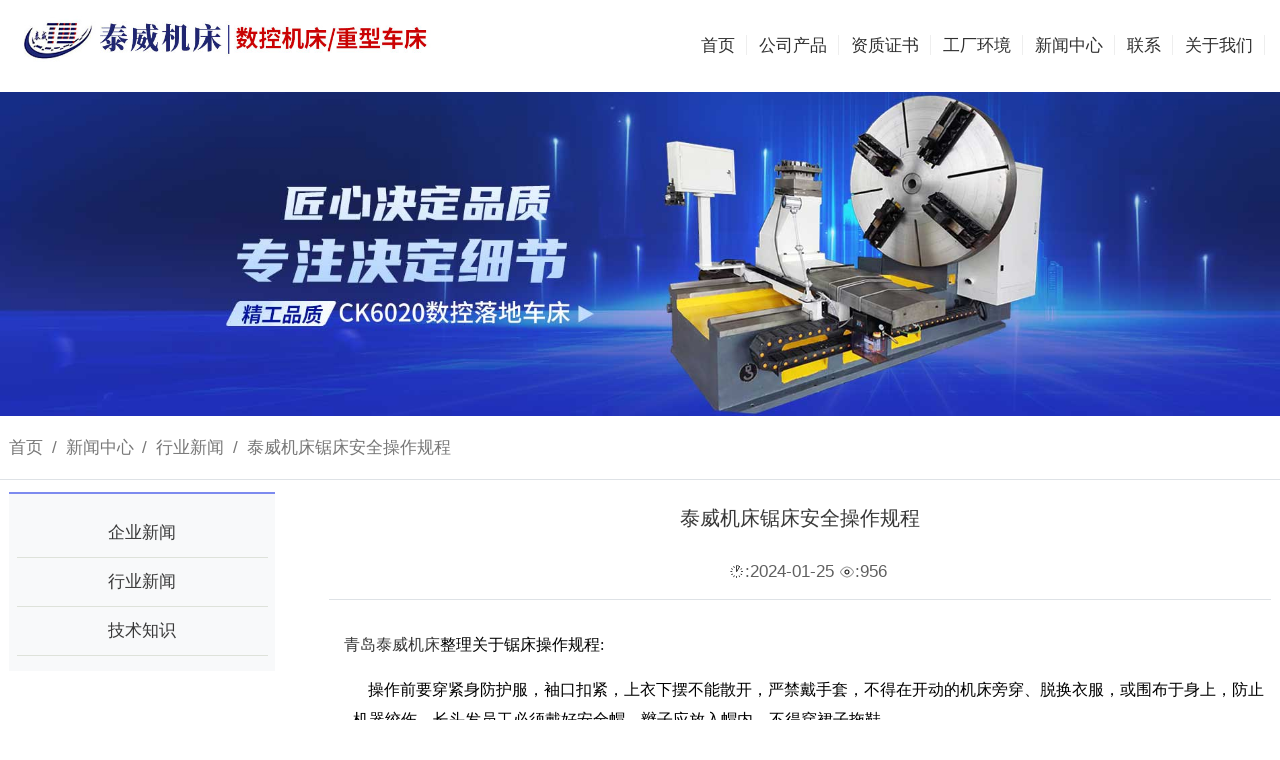

--- FILE ---
content_type: text/html; charset=utf-8
request_url: http://qdtaiwei.com/news/detail/1684.html
body_size: 4700
content:
<!DOCTYPE html>
<html lang="en" >

<head>
    <meta http-equiv="Content-Type" content="text/html; charset=utf-8" /> <!--
 * @Author: mycm
 * @Email: afeizt@163.com
 * @QQ: 57725649
 * @Date: 2021-11-16 09:22:25
 * @LastEditors: mycm
 * @LastEditTime: 2022-06-23
 * @Description: file content
-->
<meta charset="UTF-8">
<meta name="viewport"  content="width=device-width,initial-scale=1.0" >
	<meta http-equiv="x-ua-compatible" content="ie=edge">
<title>泰威机床锯床安全操作规程 - 行业新闻 - 新闻中心 - 卧式车床_落地车床_数控卧式车床_大头车床_青岛泰威机床有限公司</title>
<meta name="keywords" content="青岛泰威机床，卧式车床">
<meta name="description" content="青岛泰威机床整理关于锯床操作规程:操作前要穿紧身防护服，袖口扣紧，上衣下摆不能散开，严禁戴手套，不得在开动的机床旁穿、脱换衣服，或围布于身上，防止机器绞伤。">
<meta name="applicable-device" content="pc">
<link rel="apple-touch-icon" href="http://192.168.0.2/upload/20220614/cb8358d72b8c041f445569cef8e254f0.png">

<link rel="stylesheet" href="/home_assets/css/core.css?v=1.7.3">
<link rel="stylesheet" href="/home_assets/css/shortcode/header.css?v=1.7.3">
<link rel="stylesheet" href="/home_assets/css/default.min.css?v=1.7.3">
<!-- <link rel="stylesheet" href="/home_assets/css/nivo-slider.css"> -->
<link rel="stylesheet" href="/home_assets/css/magnific-popup.min.css">
<link rel="stylesheet" href="/home_assets/css/material-design-iconic-font.min.css?v=1.7.3">
<link rel="stylesheet" href="/home_assets/css/venobox.min.css">
<link rel="stylesheet" href="/home_assets/css/plugins/owl.carousel.min.css">
<link rel="stylesheet" href="/home_assets/css/plugins/meanmenu.min.css?v=1.7.3">
<link rel="stylesheet" href="/home_assets/css/style.min.css?v=1.7.3">
<link rel="stylesheet" href="/home_assets/css/custom.min.css?v=1.7.3">
<link rel="stylesheet" href="/home_assets/css/responsive.min.css?v=1.7.3">

<link rel="shortcut icon" type="image/x-icon" href="/upload/20230802/cfb690ad3de0d8c486aecec8f6734989.ico">



<!--custom area-->
<link rel="stylesheet"
			href="/home_assets/css/side-menu.min.css"> 
</head>

<body id="skrollr-body" class="cn">
    <div class="wrapper "> <!--
 * @Author: mycm
 * @Email: afeizt@163.com
 * @QQ: 57725649
 * @Date: 2021-11-16 09:22:25
 * @LastEditors: mycm
 * @LastEditTime: 2022-06-19
 * @Description: file content
-->
<!-- nav beggin-->
<!-- Start of header area -->
<header class="header-area-2 header-wrapper ">
  <!-- Header Top Area Start -->
  <div class="header-top-area py-20">
    <div class="container">
      <div class="d-flex row align-items-center ps-10 pe-10">
        <!-- Logo Area -->
        <div class="col-md-4 d-sm-none d-md-block">
          <div class="logo-area pe-30">
            <a href="/"><img src="/upload/20230731/c8ca2d5025b0379a5c900df9efe359ea.jpg"
                   alt="卧式车床_落地车床_数控卧式车床_大头车床_青岛泰威机床有限公司" /></a>
          </div>
        </div>
        <!-- Logo Area -->
        <!-- Menu Area -->
        <div class="menu  col-sm-12 col-md-8" style="position:static">
          <div class="main-menu ml-auto">
            <nav> <ul id="nav" class="single"><li><a title="hhh" href="/">首页</a></li><li><a title="公司产品" href="/products.html">公司产品</a><ul  class="single"><li><a title="卧式车床" href="/products/category/128.html">卧式车床</a></li><li><a title="数控卧式车床" href="/products/category/131.html">数控卧式车床</a></li><li><a title="落地车床" href="/products/category/133.html">落地车床</a></li><li><a title="数控落地车床" href="/products/category/170.html">数控落地车床</a></li><li><a title="端面大头车床" href="/products/category/171.html">端面大头车床</a></li><li><a title="端面镗铣床" href="/products/category/172.html">端面镗铣床</a></li><li><a title="机床卡盘" href="/products/category/173.html">机床卡盘</a></li></ul><li><a title="资质证书" href="/certificate.html">资质证书</a></li><li><a title="工厂环境" href="/env.html">工厂环境</a></li><li><a title="新闻中心" href="/news.html">新闻中心</a><ul  class="single"><li><a title="公司新闻" href="/news/category/123.html">公司新闻</a></li><li><a title="行业新闻" href="/news/category/138.html">行业新闻</a></li><li><a title="技术知识" href="/news/category/169.html">技术知识</a></li></ul><li><a title="联系" href="/article/contact.html">联系</a></li><li><a title="关于我们" href='javascript:void(0);'>关于我们</a><ul  class="single"><li><a title="公司简介" href="/article/aboutus.html">公司简介</a></li><li><a title="企业文化" href="/article/1470.html">企业文化</a></li></ul></ul> </nav>
          </div>
        </div>
        <!-- Menu Area -->
      
      </div>
    </div>
  </div>
  <!-- Header Top Area End -->
</header>
<!-- End of header area -->
 
        <!--由子模版覆盖，主体内容区域-->
<!-- Banner Area Start -->
<div> <div class="banner-area  py-200  " style="background: url(/upload/20230802/4a71d56cf9a989a655631dd80aaf7de1.jpg) no-repeat scroll 0 0;background-size: cover;background-position: center">
	<div class="container  py-70">
		<div class="row">
			<div class="col-md-12">
				<div class="banner-page text-center text-white text-uppercase">
					<h1></h1>
				</div>
			</div>
		</div>
	</div>
</div>
 </div>
<!-- Banner Area End --> <!-- Breadcrumb Area Start -->
<div class="breadcrumb-area py-25 border-bottom white-bg">
	<div class="container">
		<div class="row">
			<div class="col-md-12">
				<div class="breadcrumb-list text-uppercase">
					<div class='breadcrumb-container'> <span><a class='breadcrumb-item' href='/'>首页</a></span><span class="divider"> / </span><span class=''><a class='breadcrumb-item'  href='/news.html'>新闻中心</a></span><span class="divider"> / </span><span class=''><a  class='breadcrumb-item' href='/news/category/138.html'>行业新闻</a></span><span class="divider"> / </span><span><a class='breadcrumb-item'  href='/news/detail/1684.html'>泰威机床锯床安全操作规程</a></span></div>				</div>
			</div>
		</div>
	</div>
</div>
<!-- Breadcrumb Area End --> <section
				 class="about-area py-20 ">
	<div class="container">
		<div class="row  ">
			<div class="col-md-3 col-sm-12 	side-menu">
				<ul class=" d-flex flex-column me-5 bg-light ">
					<li><a href="/news/category/123.html" title="企业新闻">企业新闻</a></li><li><a href="/news/category/138.html" title="行业新闻">行业新闻</a></li><li><a href="/news/category/169.html" title="技术知识">技术知识</a></li></ul>
			</div>
			<div class="col-md-9 col-sm-12">
				<div class="article-detail">
					<div class="article-header py-3">
					<h1>泰威机床锯床安全操作规程 </h1>
				</div>
				<p class="border-bottom py-3 text-center"><img src="/home_assets/images/svg/icon-time.svg">:2024-01-25 <img src="/home_assets/images/svg/icon-view.svg">:956</p>
				 <div
							 class="article-content res-pt-xs-20">
						<p><span><span style="font-size:16px"><span style="font-family:Microsoft YaHei"><span style="line-height:125%"><span style="color:#000000"><a href="http://www.qdtaiwei.com">青岛泰威机床</a>整理关于锯床操作规程:</span></span></span></span></span></p>

<ol>
	<li>
	<p><span style="font-size:16px"><span style="font-family:Microsoft YaHei"><span style="line-height:125%"><span style="color:#000000">操作前要穿紧身防护服，袖口扣紧，上衣下摆不能散开，严禁戴手套，不得在开动的机床旁穿、脱换衣服，或围布于身上，防止机器绞伤。长头发员工必须戴好安全帽，辫子应放入帽内，不得穿裙子拖鞋</span>。 </span></span></span></p>
	</li>
	<li>
	<p><span style="font-size:16px"><span style="font-family:Microsoft YaHei"><span style="line-height:125%"><span style="color:#000000">机器开动前做好一切装备工作，泰威机床提示虎钳安装使锯料中心位于料锯行程中间，原料在虎钳上放成水平，与锯条成直角。若要锯斜角度料，则先把虎钳调整成所需角度，锯料尺寸不得大于该机床最大锯料尺寸。</span></span></span></span></p>
	</li>
	<li>
	<p><span style="font-size:16px"><span style="font-family:Microsoft YaHei"><span style="line-height:125%"><span style="color:#000000">锯条必须校紧，锯前试车空转3-5分钟，以打出液压筒中和液压传动装置上各油沟中的空气，并检查锯床有无故障、润滑油路是否正常。</span></span></span></span></p>
	</li>
	<li>
	<p><span style="font-size:16px"><span style="font-family:Microsoft YaHei"><span style="line-height:125%"><span style="color:#000000">锯割管材或薄板型材，齿距不应小于材料的厚度。青岛泰威机床提示在锯割时应将手柄退到慢的位置，并减少进刀量。</span></span></span></span></p>
	</li>
	<li>
	<p><span style="font-size:16px"><span style="font-family:Microsoft YaHei"><span style="line-height:125%"><span style="color:#000000">锯床在运转中，不准中途变速，锯料要放正卡紧卡牢，按材质硬度和锯条质量决定进刀量。</span></span></span></span></p>
	</li>
	<li>
	<p><span style="font-size:16px"><span style="font-family:Microsoft YaHei"><span style="line-height:125%"><span style="color:#000000">必须专用液压油和润滑油液压传动及润滑装置中，冷却液必须清洁，并按周期替换或过滤。</span></span></span></span></p>
	</li>
	<li>
	<p><span style="font-size:16px"><span style="font-family:Microsoft YaHei"><span style="line-height:125%"><span style="color:#000000">在材料即将锯断时，要加强观察，注意安全操作。</span></span></span></span></p>
	</li>
	<li>
	<p><span style="font-size:16px"><span style="font-family:Microsoft YaHei"><span style="line-height:125%"><span style="color:#000000">泰威机床提示工作完毕，切断电源，把各操纵手柄放回空位上，并做好打扫工作。</span></span></span></span></p>
	</li>
	<li>
	<p><span style="font-size:16px"><span style="font-family:Microsoft YaHei"><span style="line-height:125%"><span style="color:#000000">机床运转时如发现故障，应立即停车找机修工修理。</span></span></span></span></p>
	</li>
</ol>
					</div>
					<div class="border-top  mt-30 ps-10 pe-10 pb-20">  <div class="row  prenext"><div class="col item "><label>前一篇:</label><span><a href="/news/detail/1683.html" title="黑河市海经贸有限公司向泰威机床采购CK64125"  >黑河市海经贸有限公司向泰威机床采购CK64125</a></span></div><div class="col item"><label>下一篇:</label><span><a href="/news/detail/1685.html" title=""  >泰威机床谈数控车床发展趋势</a></span></div></div> </div>
				</div>
			</div>
		</div>
	</div>
</section>  <!-- Start footer area -->
<footer class="footer-area ">
    <div class="top pt-50 pb-20">
    <div class="container">
        <div class="row">
            <!-- Fotter Single Area  -->
            <div
                 class="col-md-2 col-sm-4 col-xs-12 res-pb-xs-30 d-flex flex-row ">
                <a
                   class="w-100 " href="/"><img class="w-100 align-middle"
                         src="http://192.168.0.2/upload/20220628/885cb9c9be5eec2e4ffc2a71caf370a8.png"
                         alt="卧式车床_落地车床_数控卧式车床_大头车床_青岛泰威机床有限公司" /></a>
            </div>
            <div class="col-md-2 col-sm-4 col-xs-12"><img  class="w-100 align-middle "
                     src="http://192.168.0.2/upload/20220628/a97a5975f0670d130b3791619c1d79f4.jpg" style="max-width:12rem"
                     alt="卧式车床_落地车床_数控卧式车床_大头车床_青岛泰威机床有限公司" /></div>
            <div class="col-md-8 col-sm-4 col-xs-12">
                <div class="footer-menu d-flex flex-column">
                    <nav class="footer-nav nav"> <ul id="nav" class="single"><li><a title="hhh" href="/">首页</a></li><li><a title="公司产品" href="/products.html">公司产品</a><ul  class="single"><li><a title="卧式车床" href="/products/category/128.html">卧式车床</a></li><li><a title="数控卧式车床" href="/products/category/131.html">数控卧式车床</a></li><li><a title="落地车床" href="/products/category/133.html">落地车床</a></li><li><a title="数控落地车床" href="/products/category/170.html">数控落地车床</a></li><li><a title="端面大头车床" href="/products/category/171.html">端面大头车床</a></li><li><a title="端面镗铣床" href="/products/category/172.html">端面镗铣床</a></li><li><a title="机床卡盘" href="/products/category/173.html">机床卡盘</a></li></ul><li><a title="资质证书" href="/certificate.html">资质证书</a></li><li><a title="工厂环境" href="/env.html">工厂环境</a></li><li><a title="新闻中心" href="/news.html">新闻中心</a><ul  class="single"><li><a title="公司新闻" href="/news/category/123.html">公司新闻</a></li><li><a title="行业新闻" href="/news/category/138.html">行业新闻</a></li><li><a title="技术知识" href="/news/category/169.html">技术知识</a></li></ul><li><a title="联系" href="/article/contact.html">联系</a></li><li><a title="关于我们" href='javascript:void(0);'>关于我们</a><ul  class="single"><li><a title="公司简介" href="/article/aboutus.html">公司简介</a></li><li><a title="企业文化" href="/article/1470.html">企业文化</a></li></ul></ul> </nav>
                </div>
            </div>
        </div>
    </div>
    </div>
    <div class="mx-auto bottom pt-5 pb-20 ">
        <p class=" text-center">
            Copyright &copy; 2023-2025 qdtaiwei.com company All rights reserved.            <a href="https://beian.miit.gov.cn/" target="_blank"
               title="备案">鲁ICP备20026437号-3 </a>
            <a href="/article/contact.html"
               title="Contact">联系我们</a> | <a
               href="/article/privacy.html"
               title="privacy">隐私保护</a> | <a
               href="/article/legal.html"
               title="Legal">使用条款 </a>
        </p>
    </div>
</footer>
<!-- End footer area -->

    </div> 
</body> <!-- <script type="text/javascript" src="/home_assets/js/bootstrap.min.js"></script> -->
<script type="text/javascript" src="/home_assets/js/vendor/jquery-1.12.4.min.js" ></script>
<script type="text/javascript" src="/home_assets/js/WOW.js"></script>
<script  type="text/javascript" src="/home_assets/js/vendor/modernizr-2.8.3.min.js" ></script>
<script type="text/javascript" src="/home_assets/js/responsiveRem.js?v=1.7.3"></script>
<!--<script type="text/javascript" src="/home_assets/js/jquery.nivo.slider.pack.js"></script>
<script type="text/javascript" src="/home_assets/js/jquery.meanmenu.js"></script>

<!-- <script src="/home_assets/js/nav.js?v=1.7.3" ></script>-->
<script type="text/javascript" src="/home_assets/js/main.js?v=1.7.3"></script>  


<!--由子模版覆盖，提供自定义脚本区--> 

</html>

--- FILE ---
content_type: text/css
request_url: http://qdtaiwei.com/home_assets/css/core.css?v=1.7.3
body_size: 658
content:
/*------------------------------------------------------------------------------

	Template Name: Drubo
    Template URI: https://devitems.com/html/drubo-preview/
    Description: This is html5 template
    Author: HasTech
    Author URI: https://devitems.com/
    Version: 1.0 

	Note: This is Short code style file. All Short code related style included in this file. 

-------------------------------------------------------------------------------*/

@import url("font-awesome.min.css");
@import url("plugins/animate.css");
@import url("plugins/slick.css");
@import url("plugins/jquery-ui.min.css");
@import url("shortcode/default.css");

--- FILE ---
content_type: text/css
request_url: http://qdtaiwei.com/home_assets/css/shortcode/header.css?v=1.7.3
body_size: 7077
content:
/*Header Style Top*/
.menu {
	position: static;
	z-index: 9999;
}

.header-area {
	background: #fff none repeat scroll 0 0;
	opacity: 0.9;
	position: absolute;
	width: 100%;
	z-index: 9999;
}

.header-left ul li {
	margin-right: 3.5rem;
}

.header-left ul li span {
	color: #606060;
	font-size: 1.6rem;
	margin-right: 0.8rem;
}

.header-left ul li a {
	color: #606060;
	font-family: lato;
}

.header-left ul li a:hover, .header-left ul li:hover span {
	color: #39BAE8;
}

/* Header Right */

.social-icon ul {
	margin: 0;
	padding: 0;
	float: left;
}

.social-icon ul li {
	display: inline-block;
	list-style: none;
}

.social-icon ul li a {
	color: #666666;
	display: block;
	font-size: 1.6rem;
	height: 5rem;
	padding: 1.5rem 0;
	text-align: center;
	width: 3.5rem;
}

li.search-active {
	margin-left: 1.5rem;
	margin-right: 2.5rem;
	padding-left: 1.5rem;
	position: relative;
	font-size: 2.5rem;
}

li.search-active i {
	transform: translateY(0.5rem);
}

li.search-active::before {
	/* color: #c5c2c2;
  content: "|";
  position: absolute;
  left: 0rem;
  top: 0.3rem; */
}

.search-form {
	bottom: -6.4rem;
	opacity: 0;
	position: absolute;
	right: -0.5rem;
	transform: scaleY(0);
	transform-origin: 0 0 0;
	transition: all 0.5s ease 0s;
	z-index: 99999999;
	width: 20.5rem;
}

.search-form input[type="text"] {
	background: #fbfbfb none repeat scroll 0 0;
	border: 0.2rem solid #323232;
	box-shadow: 0 0.1rem 0.2rem 0 rgba(0, 0, 0, 0.2);
	padding: 0.5rem 1.8rem;
}

.search-active:hover .search-form {
	opacity: 1;
	transform: scaleY(1);
	z-index: 99;
}

.social-icon ul li a:hover {
	color: #39BAE8;
}

.social-icon.socile-icon-style-2 ul li a {
	color: #fff;
	background: #323232;
	border-radius: 0;
}

.social-icon.socile-icon-style-2 ul li a:hover {
	background: #EB3B60;
}

.social-icon.socile-icon-style-3 ul li a {
	color: #fff;
	background: transparent;
	border: 0.1rem solid #fff;
}

.social-icon.socile-icon-style-3 ul li a:hover {
	background: #EB3B60;
	border-color: #EB3B60;
}

/*Header Menu Area*/

/*menu style */

.main-menu {
	float: left;
}

.main-menu li {
	/* position: relative; */
	transition: all 0.6s;
	padding: 0.2rem 0;

}




.main-menu ul li ul li:last-child {

	border-bottom: none
}

/* .main-menu ul ul{padding: 1rem;} */
.main-menu ul li ul li a {
	padding: 0.5rem 1.5rem;
}

.main-menu ul>li>a {

	font-size: 1.4rem;
	color: #303030;
	font-family: "Hiragino Sans GB", "Microsoft Yahei";
	font-weight: 500;
	line-height: 3rem;
	padding: 1rem;
	text-transform: uppercase;
	transition: all 0.3s ease 0s;
	position: relative;
	border-bottom: 3px solid transparent
}

.main-menu nav>ul>li>a::after {
	position: absolute;
	content: '';
	height: 20px;
	width: 1px;
	background-color: #eee;
	top: 50%;
	transform: translateY(-50%);
	right: 0;
	-webkit-transform: translateY(-50%);
	-moz-transform: translateY(-50%);
	-ms-transform: translateY(-50%);
	-o-transform: translateY(-50%);
}

.main-menu ul li.active>a, .main-menu ul li:hover>a {
	color: #ce2600;
}

.main-menu>nav>ul>li:hover a {
	border-bottom: 3px solid #ce2600;
	z-index: 1000
}

.single>li a {
	border-bottom: 3px solid transparent !important;
}

.main-menu ul li>ul {
	z-index: 999;
	background: #313fa899 none repeat scroll 0 0;
	box-shadow: 0.2rem 0 0.7rem 0 rgba(0, 0, 0, 0.13);
	margin: 0;
	display: none;
	padding: 0rem;
	position: absolute;
	text-align: left;
	top: 5rem;
	transform-origin: 0 0 0;
	transition: all 0.5s ease 0s;
	visibility: hidden;
	/* min-width: 15rem; */

}

.main-menu ul li:hover ul {
	display: block;
	visibility: visible;

}

.main-menu ul li ul li {
	display: block;
	position: relative;
	border-bottom: 1px solid #aaa;
	padding: 0.5rem 1rem
		/* overflow: hidden; */
}

.main-menu ul li ul li:hover>a {
	background-color: #2c2c2c;

}

.main-menu ul li ul li:hover a {
	/* color: #fff; */

}

.main-menu ul li ul li:hover>a {
	color: #fff;
}

.main-menu ul li ul>li>a {

	color: #f5f5f5;
	display: block;
	font-family: "Microsoft Yahei";
	font-size: 1rem;
	font-weight: 200;
	line-height: 0.75rem;
	overflow: hidden;
	padding: 0.5rem 1rem;
	text-transform: uppercase;
	transition: all 0.3s ease 0s;
}

.main-menu ul li ul>li>a:hover {
	color: #fff;
}

.main-menu ul li ul li>a:hover {
	color: #fff;
}


/***支持三级菜单***/

.main-menu ul ul ul {
	position: absolute;
	top: 0.5rem;
	left: 100%;
}

.main-menu ul li:hover ul li>ul {
	opacity: 0
}

.main-menu ul li ul li:hover ul {
	top: -1.5rem;
	opacity: 1;
	top: 0;
}

.main-menu ul li:hover ul li:hover ul li>ul {
	top: -1.5rem;
	opacity: 0
}

.main-menu ul li:hover ul li:hover ul li:hover ul {
	opacity: 1;
}

/*---------------------
  mega-menu 
-----------------------*/

.main-menu ul#nav li .mega-menu {
	background: #ffffff none repeat scroll 0 0;
	opacity: 0;
	position: absolute;
	top: 10.3rem;
	transition: all 0.3s ease 0s;
	visibility: hidden;
	display: flex;
	flex-wrap: wrap;
	width: 80vw;
	margin-left: auto;
	margin-right: auto;
	padding: 0 5rem;
	/* margin: 0 -5rem; */
	z-index: -99;
}

.main-menu ul#nav li:hover .mega-menu {
	margin-top: 0;
	opacity: 1;
	top: 10.3rem;
	z-index: 999;
	visibility: visible;
	margin-left: auto;
	margin-right: auto;
}

.main-menu ul#nav li .mega-menu .single {
	border-right: 0.1rem solid #eee;
	padding-left: 1.5rem;

	margin-bottom: 2.5rem;
	margin-top: 2.5rem;
	width: 33.33%;
}

.main-menu ul#nav li .mega-menu .single:last-child {
	/* border: none; */
	border-bottom: 0
}

.main-menu ul#nav li .mega-menu .single li>a:last-child {
	border-bottom: 0
}

.main-menu ul#nav li .mega-menu .single>li>a {
	color: #888888;
	display: block;
	font-size: 1.4rem;
	font-weight: 200;
	line-height: 1.2rem;
	margin: 0 3.5rem;
	padding: 1rem;
	text-align: left;
	text-transform: uppercase;
}

.main-menu ul#nav li .mega-menu .single>li>a:hover {
	color: #fff;
}

.main-menu ul#nav li .mega-menu {

	left: 0;
	right: 0;
}

/*Sticky Menu*/

.sticky {
	animation: 300ms ease-in-out 0s normal none 1 running fadeInDown;
	background: rgba(255, 255, 255, 1) none repeat scroll 0 0;
	box-shadow: 0 0.1rem 0.3rem rgba(50, 50, 50, 0.4);
	left: 0;
	margin: auto;
	position: fixed;
	top: 0;
	width: 100%;
	z-index: 9999;
	background: #fff;
}

.sticky.main-menu-area {
	padding: 0.8rem 0;
}

.sticky.main-menu-area .main-menu ul li:hover ul {
	top: 5.8rem;
}

.sticky .main-menu ul#nav li:hover .mega-menu {
	top: 117%;
}

/* Headroom js */

.headroom {
	will-change: transform;
	transition: transform 200ms linear;
	position: fixed;

	left: 0;
	width: 100%;
	z-index: 999;
	background: #fff;
}

.headroom--pinned {
	transform: translateY(0%);
	box-shadow: 0 0.1rem 0.3rem rgba(50, 50, 50, 0.4)
}

.headroom--unpinned {
	transform: translateY(-100%);
}

--- FILE ---
content_type: text/css
request_url: http://qdtaiwei.com/home_assets/css/magnific-popup.min.css
body_size: 5331
content:
.mfp-bg{top:0;left:0;width:100%;height:100%;z-index:1042;overflow:hidden;position:fixed;background:#0b0b0b;opacity:.8}.mfp-wrap{top:0;left:0;width:100%;height:100%;z-index:99999999;position:fixed;outline:0!important;-webkit-backface-visibility:hidden}.mfp-container{text-align:center;position:absolute;width:100%;height:100%;left:0;top:0;padding:0 .8rem;box-sizing:border-box}.mfp-container:before{content:'';display:inline-block;height:100%;vertical-align:middle}.mfp-align-top .mfp-container:before{display:none}.mfp-content{position:relative;display:inline-block;vertical-align:middle;margin:0 auto;text-align:left;z-index:1045}.mfp-ajax-holder .mfp-content,.mfp-inline-holder .mfp-content{width:100%;cursor:auto}.mfp-ajax-cur{cursor:progress}.mfp-zoom-out-cur,.mfp-zoom-out-cur .mfp-image-holder .mfp-close{cursor:-moz-zoom-out;cursor:-webkit-zoom-out;cursor:zoom-out}.mfp-zoom{cursor:pointer;cursor:-webkit-zoom-in;cursor:-moz-zoom-in;cursor:zoom-in}.mfp-auto-cursor .mfp-content{cursor:auto}.mfp-arrow,.mfp-close,.mfp-counter,.mfp-preloader{-webkit-user-select:none;-moz-user-select:none;user-select:none}.mfp-loading.mfp-figure{display:none}.mfp-hide{display:none!important}.mfp-preloader{color:#ccc;position:absolute;top:50%;width:auto;text-align:center;margin-top:-.8em;left:.8rem;right:.8rem;z-index:1044}.mfp-preloader a{color:#ccc}.mfp-preloader a:hover{color:#fff}.mfp-s-ready .mfp-preloader{display:none}.mfp-s-error .mfp-content{display:none}button.mfp-arrow,button.mfp-close{overflow:visible;cursor:pointer;background:0 0;border:0;-webkit-appearance:none;display:block;outline:0;padding:0;z-index:1046;box-shadow:none;touch-action:manipulation}button::-moz-focus-inner{padding:0;border:0}.mfp-close{width:4.4rem;height:4.4rem;line-height:4.4rem;position:absolute;right:0;top:0;text-decoration:none;text-align:center;opacity:.65;padding:0 0 1.8rem 1rem;color:#fff;font-style:normal;font-size:2.8rem;font-family:Arial,Baskerville,monospace}.mfp-close:focus,.mfp-close:hover{opacity:1}.mfp-close:active{top:.1rem}.mfp-close-btn-in .mfp-close{color:#333}.mfp-iframe-holder .mfp-close,.mfp-image-holder .mfp-close{color:#fff;right:-.6rem;text-align:right;padding-right:.6rem;width:100%}.mfp-counter{position:absolute;top:0;right:0;color:#ccc;font-size:1.2rem;line-height:1.8rem;white-space:nowrap}.mfp-arrow{position:absolute;opacity:.65;margin:0;top:50%;margin-top:-5.5rem;padding:0;width:9rem;height:11rem;-webkit-tap-highlight-color:transparent}.mfp-arrow:active{margin-top:-5.4rem}.mfp-arrow:focus,.mfp-arrow:hover{opacity:1}.mfp-arrow:after,.mfp-arrow:before{content:'';display:block;width:0;height:0;position:absolute;left:0;top:0;margin-top:3.5rem;margin-left:3.5rem;border:medium inset transparent}.mfp-arrow:after{border-top-width:1.3rem;border-bottom-width:1.3rem;top:.8rem}.mfp-arrow:before{border-top-width:2.1rem;border-bottom-width:2.1rem;opacity:.7}.mfp-arrow-left{left:0}.mfp-arrow-left:after{border-right:1.7rem solid #fff;margin-left:3.1rem}.mfp-arrow-left:before{margin-left:2.5rem;border-right:2.7rem solid #3f3f3f}.mfp-arrow-right{right:0}.mfp-arrow-right:after{border-left:1.7rem solid #fff;margin-left:3.9rem}.mfp-arrow-right:before{border-left:2.7rem solid #3f3f3f}.mfp-iframe-holder{padding-top:4rem;padding-bottom:4rem}.mfp-iframe-holder .mfp-content{line-height:0;width:100%;max-width:90rem}.mfp-iframe-holder .mfp-close{top:-4rem}.mfp-iframe-scaler{width:100%;height:0;overflow:hidden;padding-top:56.25%}.mfp-iframe-scaler iframe{position:absolute;display:block;top:0;left:0;width:100%;height:100%;box-shadow:0 0 .8rem rgba(0,0,0,.6);background:#000}img.mfp-img{width:auto;max-width:100%;height:auto;display:block;line-height:0;box-sizing:border-box;padding:4rem 0 4rem;margin:0 auto}.mfp-figure{line-height:0}.mfp-figure:after{content:'';position:absolute;left:0;top:4rem;bottom:4rem;display:block;right:0;width:auto;height:auto;z-index:-1;box-shadow:0 0 .8rem rgba(0,0,0,.6);background:#444}.mfp-figure small{color:#bdbdbd;display:block;font-size:1.2rem;line-height:1.4rem}.mfp-figure figure{margin:0}.mfp-bottom-bar{margin-top:-3.6rem;position:absolute;top:100%;left:0;width:100%;cursor:auto}.mfp-title{text-align:left;line-height:1.8rem;color:#f3f3f3;word-wrap:break-word;padding-right:3.6rem}.mfp-image-holder .mfp-content{max-width:100%}.mfp-gallery .mfp-image-holder .mfp-figure{cursor:pointer}@media screen and (max-width:80rem) and (orientation:landscape),screen and (max-height:30rem){.mfp-img-mobile .mfp-image-holder{padding-left:0;padding-right:0}.mfp-img-mobile img.mfp-img{padding:0}.mfp-img-mobile .mfp-figure:after{top:0;bottom:0}.mfp-img-mobile .mfp-figure small{display:inline;margin-left:.5rem}.mfp-img-mobile .mfp-bottom-bar{background:rgba(0,0,0,.6);bottom:0;margin:0;top:auto;padding:.3rem .5rem;position:fixed;box-sizing:border-box}.mfp-img-mobile .mfp-bottom-bar:empty{padding:0}.mfp-img-mobile .mfp-counter{right:.5rem;top:.3rem}.mfp-img-mobile .mfp-close{top:0;right:0;width:3.5rem;height:3.5rem;line-height:3.5rem;background:rgba(0,0,0,.6);position:fixed;text-align:center;padding:0}}@media all and (max-width:90rem){.mfp-arrow{-webkit-transform:scale(.75);transform:scale(.75)}.mfp-arrow-left{-webkit-transform-origin:0;transform-origin:0}.mfp-arrow-right{-webkit-transform-origin:100%;transform-origin:100%}.mfp-container{padding-left:.6rem;padding-right:.6rem}}

--- FILE ---
content_type: text/css
request_url: http://qdtaiwei.com/home_assets/css/venobox.min.css
body_size: 2961
content:
.vbox-overlay *,.vbox-overlay :after,.vbox-overlay :before{-webkit-backface-visibility:hidden;-webkit-box-sizing:border-box;-moz-box-sizing:border-box;box-sizing:border-box}.vbox-overlay{background:#fdfdfd;background:rgba(0,0,0,.85);width:100%;height:auto;position:fixed;top:0;left:0;bottom:0;z-index:999999999;opacity:0;overflow-x:hidden;overflow-y:auto}.vbox-preloader{position:fixed;width:3.2rem;height:3.2rem;left:50%;top:50%;margin-left:-1.6rem;margin-top:-1.6rem;background-image:url(../images/venubox/preload-circle.png);text-indent:-10rem;overflow:hidden;-webkit-animation:playload 1.4s steps(18) infinite;-moz-animation:playload 1.4s steps(18) infinite;-ms-animation:playload 1.4s steps(18) infinite;-o-animation:playload 1.4s steps(18) infinite;animation:playload 1.4s steps(18) infinite}@-webkit-keyframes playload{from{background-position:0}to{background-position:-57.6rem}}@-moz-keyframes playload{from{background-position:0}to{background-position:-57.6rem}}@-ms-keyframes playload{from{background-position:0}to{background-position:-57.6rem}}@-o-keyframes playload{from{background-position:0}to{background-position:-57.6rem}}@keyframes playload{from{background-position:0}to{background-position:-57.6rem}}.vbox-close{cursor:pointer;position:fixed;top:-.1rem;right:0;width:4.6rem;height:4rem;padding:1rem 2rem 1rem 0;display:block;background:url(../images/venubox/close.gif) no-repeat #161617;background-position:1rem center;color:#fff;text-indent:-10rem;overflow:hidden}.vbox-next,.vbox-prev{box-sizing:content-box;cursor:pointer;position:fixed;top:50%;color:#fff;width:3rem;height:17rem;margin-top:-8.5rem;text-indent:-10rem;border:solid transparent;overflow:hidden}.vbox-prev{left:0;border-width:0 3rem 0 1rem;background:url(../images/venubox/prev.gif) center center no-repeat}.vbox-next{right:0;border-width:0 1rem 0 3rem;background:url(../images/venubox/next.gif) center center no-repeat}.vbox-title{width:100%;height:4rem;float:left;text-align:center;line-height:2.8rem;font-size:1.2rem;color:#fff;padding:.6rem 4rem;overflow:hidden;background:#161617;position:fixed;display:none;top:-.1rem;left:0}.vbox-num{cursor:pointer;position:fixed;top:-.1rem;left:0;height:4rem;display:block;color:#fff;overflow:hidden;line-height:2.8rem;font-size:1.2rem;padding:.6rem 1rem;background:#161617;display:none}.vbox-inline{width:42rem;height:31.5rem;padding:1rem;background:#fff;text-align:left;margin:0 auto;overflow:auto}.venoframe{border:none;width:96rem;height:72rem}@media (max-width:99.2rem){.venoframe{width:64rem;height:48rem}}@media (max-width:76.7rem){.venoframe{width:42rem;height:31.5rem}}@media (max-width:46rem){.vbox-inline{width:100%}.venoframe{width:100%;height:26rem}}.vbox-open{overflow:hidden}.vbox-container{position:relative;background:#000;width:100%;max-width:120rem;margin:0 auto;padding:0 1.5rem}.vbox-content{text-align:center;float:left;width:100%;position:relative;overflow:hidden}.vbox-container img{max-width:100%;height:auto}

--- FILE ---
content_type: text/css
request_url: http://qdtaiwei.com/home_assets/css/plugins/meanmenu.min.css?v=1.7.3
body_size: 3240
content:
a.meanmenu-reveal {
  display: none
}

.mean-container .mean-bar {
  background: #000 none repeat scroll 0 0;
  float: left;
  font-family: raleway;
  font-weight: 700;
  min-height: 42px;
  padding: 0;
  position: relative;
  width: 100%;
  z-index: 999999;
}

.mean-container a.meanmenu-reveal {
  padding: 13px 13px 11px;
  top: 0;
  right: 0;
  cursor: pointer;
  color: #000;
  text-decoration: none;
  font-size: 16px;
  text-indent: -9999em;
  line-height: 22px;
  font-size: 1px;
  display: block;
  /* font-family: Arial, Helvetica, sans-serif; */
  font-weight: 200;
  float: right;
}

.mean-container a.meanmenu-reveal span {
  display: block;
  background: #0c1923;
  height: 2px;
  margin: 3.6px 0
}

.mean-container .mean-nav {
  float: left;
  width: 100%;
  background: #0c1923;
  height: 100%;
}

.mean-container .mean-nav ul {
  padding: 0;
  margin: 0;
  width: 100%;
  list-style-type: none
}

.mean-container .mean-nav ul li {
  background: #fff none repeat scroll 0 0;
  float: left;
  position: relative;
  width: 100%;
  border-top: 1px solid#ddd;
}

.mean-container .mean-nav ul li:last-child {
  border-bottom: 1px solid#ddd;
}

.mean-container .mean-nav ul li a {
  background: #fff none repeat scroll 0 0;
  color: #666666;
  display: block;
  float: left;
  font-size: 12px;
  margin: 0;
  padding: 1em 5%;
  text-align: left;
  text-decoration: none;
  text-transform: uppercase;
  width: 90%;
  font-weight: bold;
}

.mean-container .mean-nav ul li li a {
  border-top: 1px solid rgba(255, 255, 255, 0.25);
  opacity: 0.75;
  padding: 1em 10%;
  text-shadow: none !important;
  visibility: visible;
  width: 80%;
  font-weight: normal;
  text-transform: capitalize;
  color: #444;
}

.mean-container .mean-nav ul li.mean-last a {
  border-bottom: 0;
  margin-bottom: 0
}

.mean-container .mean-nav ul li li li a {
  width: 70%;
  padding: 1em 15%
}

.mean-container .mean-nav ul li li li li a {
  width: 60%;
  padding: 1em 20%
}

.mean-container .mean-nav ul li li li li li a {
  width: 50%;
  padding: 1em 25%
}

.mean-container .mean-nav ul li a:hover {
  background: #f8f8f8 none repeat scroll 0 0;
  color: #39BAE8;
}

.mean-container .mean-nav ul li a.mean-expand {
  width: 26px;
  height: 40px;
  margin-top: 1px;
  display: flex;
  padding: 12px !important;
  text-align: center;
  position: absolute;
  right: 10px;
  top: 0;
  z-index: 2;
  font-weight: 700;
  background: rgba(255, 255, 255, .1);
  border: 0!important;
  background: #fff;
}

.mean-container .mean-nav ul li a.mean-expand:hover {
  background: #f8f8f8;
}

.mean-container .mean-push {
  float: left;
  width: 100%;
  padding: 0;
  margin: 0;
  clear: both
}

.mean-nav .wrapper {
  width: 100%;
  padding: 0;
  margin: 0
}

.mean-container .mean-bar, .mean-container .mean-bar * {
  -webkit-box-sizing: content-box;
  -moz-box-sizing: content-box;
  box-sizing: content-box
}

.mean-remove {
  display: none!important
}

.mean-container .mean-bar::after {
  color: #39BAE8;
  content: "MENU";
  font-size: 21px;
  left: 5%;
  position: absolute;
  top: 12px;
}

--- FILE ---
content_type: text/css
request_url: http://qdtaiwei.com/home_assets/css/style.min.css?v=1.7.3
body_size: 32048
content:
html{font-size:1rem}body{font-size:1.4rem;color:#6b6b6b;font-family:"Helvetica Neue","Hiragino Sans GB","Helvetica","Microsoft YaHei","黑体","Times New Roman",Times,serif;-webkit-font-smoothing:antialiased;-webkit-font-smoothing:antialiased}a{text-decoration:none}.wrapper{min-width:61.875rem}.header-wrapper{background:#fff;box-shadow:0 .0625rem .25rem rgba(0,0,0,.1333333333)}.fs-1{font-size:2.375rem !important}.fs-2{font-size:1.9375rem !important}.bg-gray{background-color:#f5f5f5}.mobile-menu-area{display:none}.sub-menu{font-size:.8125rem}.sub-menu a{padding:.625rem .9375rem;background-color:#f5f5f5;border-radius:.3125rem;-webkit-border-radius:.3125rem;-moz-border-radius:.3125rem;-ms-border-radius:.3125rem;-o-border-radius:.3125rem}.contact-info{line-height:2;color:#6b6b6b}.contact-info p{font-weight:500;font-size:1.5rem}.contact-info h5{font-size:1.8rem}.contact-info .col-3:hover svg,.contact-info col:hover svg{fill:#2c2c2c;filter:hue-rotate(180deg);-webkit-filter:brightness(1.2);background:rgba(49,63,168,.9)}.contact-info svg{fill:#fff;border-radius:50%;background:#313fa8;padding:1.25rem;width:5rem;height:5rem;margin-top:-3.4375rem;margin-bottom:1.25rem;transition:all .65s;-webkit-transition:all .65s;-moz-transition:all .65s;-ms-transition:all .65s;-o-transition:all .65s}.contact-info span img{width:2.1875rem}.icon-titel{display:block;margin-bottom:.8125rem;overflow:hidden}.icon-titel i{color:#666;float:left;font-size:1.5rem;height:3.125rem;line-height:3.125rem;margin:.9375rem 0 .9375rem .9375rem;position:relative;text-align:center;width:3.125rem;z-index:999;transition:.3s}.icon-titel i::after{border:.0625rem solid #ddd;border-radius:.3125rem;content:"";height:100%;left:0;position:absolute;top:0;transform:rotate(-45deg);width:100%;z-index:-9999;transition:.3s}.icon-titel h6{display:block;font-weight:700;margin:0;overflow:hidden;padding-left:1.5625rem;padding-top:2.125rem;text-transform:uppercase;transition:all .3s ease 0s}.specialty-single:hover .icon-titel h6,.ourservice-single:hover .srvc-content h6{color:#313fa8}.specialty-single:hover .icon-titel i,.ourservice-single:hover .srvc-icon a i{color:#fff}.specialty-single:hover .icon-titel i::after,.social-rotate ul li a:hover,.ourservice-single:hover .srvc-icon a{background:#313fa8;border-color:#313fa8}.specialty-image{margin-top:10%;padding-left:2.5rem}.spe-discribe>p{margin:0}.text-titel{font-family:raleway;font-size:3.125rem;font-weight:800;line-height:5rem;letter-spacing:.125rem}.video-image::before{content:"";position:absolute;left:0;top:0;bottom:0;right:0;background-image:linear-gradient(rgba(0, 0, 0, 0.6), rgba(0, 0, 0, 0.6));background-position:center;background-size:100%;background-repeat:no-repeat;transition:.6s all;-webkit-transition:.6s all;-moz-transition:.6s all;-ms-transition:.6s all;-o-transition:.6s all}.video-image::after{content:"";position:absolute;left:0;top:0;bottom:0;right:0;background-image:url(/home_assets/images/play.svg);background-position:center;background-size:20%;background-repeat:no-repeat;transition:.6s all;-webkit-transition:.6s all;-moz-transition:.6s all;-ms-transition:.6s all;-o-transition:.6s all}.video-image:hover::before{opacity:0}.positionR{position:relative}.prenext{display:flex;flex-direction:column}.prenext .item{padding:.625rem 0}.prenext .item label{padding-right:.625rem}.video-area .img{display:block;overflow:hidden;position:relative}.service-hover{background:#fff none repeat scroll 0 0;border-radius:.3125rem;box-shadow:.125rem .125rem .625rem .125rem #ddd;display:block;left:-0.3125rem;opacity:0;overflow:hidden;padding:2.1875rem .9375rem .1875rem;position:absolute;top:-0.8125rem;transform:scale(0);transition:all .3s ease 0s;visibility:hidden;width:22.875rem}.social-rotate ul li.lanuage a{transform:rotate(0);padding-top:.3125rem;margin:.125rem 0;transform:translateX(-0.1875rem);border:none}.social-rotate ul li.lanuage a:hover{background-color:none}.social-rotate ul li.lanuage a:hover i{background-color:#313fa8}.application-body{position:relative}.application-title{position:absolute;top:20%;left:50%;transform:translateX(-50%) translateY(-50%)}.application-title h3{color:#f1f1f1;font-size:larger}.service-single{border:.0625rem solid #ddd;border-radius:.3125rem;position:relative}.certificate .item .content{border-bottom:.125rem solid #7d8bef;overflow:hidden;border-bottom-left-radius:.25rem;border-bottom-right-radius:.25rem}.over-effect .content{overflow:hidden;display:flex;height:100%}.over-effect .content img{transition:all .65s;-webkit-transition:all .65s;-moz-transition:all .65s;-ms-transition:all .65s;-o-transition:all .65s}.over-effect .description{overflow:hidden}.over-effect .hover-caption{transition:all .25s;-webkit-transition:all .25s;-moz-transition:all .25s;-ms-transition:all .25s;-o-transition:all .25s;position:absolute;bottom:0;left:0;right:0;height:0;transform:translateY(100%);-webkit-transform:translateY(100%);-moz-transform:translateY(100%);-ms-transform:translateY(100%);-o-transform:translateY(100%)}.over-effect:hover img{transform:scale(1.1);-webkit-transform:scale(1.1);-moz-transform:scale(1.1);-ms-transform:scale(1.1);-o-transform:scale(1.1)}.over-effect:hover a{color:#f5f5f5}.over-effect:hover .hover-caption{top:0;background-color:#7d8bef;color:#f5f5f5;transform:translateY(0);-webkit-transform:translateY(0);-moz-transform:translateY(0);-ms-transform:translateY(0);-o-transform:translateY(0)}.over-effect:hover .hover-caption a{color:#f5f5f5}.portfolio-menu li,.portfolio-menu>a{-moz-border-bottom-colors:none;-moz-border-left-colors:none;-moz-border-right-colors:none;-moz-border-top-colors:none;border-color:#ddd navy #ddd #ddd;-o-border-image:none;border-image:none;border-style:solid none solid solid;border-width:.0625rem medium .0625rem .0625rem;color:#383838;cursor:pointer;font-family:raleway;font-size:.875rem;font-weight:700;margin-left:-0.25rem;padding:.625rem 1.5625rem;text-transform:uppercase;transition:all .4s ease 0s}.portfolio-menu li:last-child{border-right:.0625rem solid #ddd}.portfolio-menu li.active,.portfolio-menu li:hover{background:#313fa8 none repeat scroll 0 0;border-color:#313fa8;color:#fff}.portfolio-menu li.active a,.portfolio-menu li:hover a{color:#fff}.portfolio-category li,.portfolio-category>a{-moz-border-bottom-colors:none;-moz-border-left-colors:none;-moz-border-right-colors:none;-moz-border-top-colors:none;border-color:#ddd navy #ddd #ddd;-o-border-image:none;border-image:none;border-style:solid none solid solid;border-width:.0625rem medium .0625rem .0625rem;color:#383838;cursor:pointer;font-family:raleway;font-size:.875rem;font-weight:700;margin-left:-0.25rem;text-transform:uppercase;transition:all .4s ease 0s}.portfolio-category li:last-child{border-right:.0625rem solid #ddd}.portfolio-category li.active,.portfolio-category li:hover{background:#313fa8 none repeat scroll 0 0;border-color:#313fa8;color:#fff}.portfolio-category li a,.portfolio-category li a{display:flex;padding:.625rem}.portfolio-category li.active a,.portfolio-category li:hover a{color:#fff}.image-box::after{background:#313fa8 none repeat scroll 0 0;bottom:0;content:"";left:0;opacity:0;position:absolute;right:0;text-align:center;top:0rem;transform:rotate(90deg);transition:all .4s ease 0s}.image-box>a{color:#fff;font-size:4.375rem;left:0;opacity:0;position:absolute;right:0;top:50%;transform:translateY(-50%);transition:all .3s ease 0s;visibility:hidden;z-index:1}.image-box>a:hover{color:#fff}.image-box:hover:after{opacity:.7;transform:rotate(0deg)}.image-box:hover a{visibility:visible;opacity:1}.image-box{cursor:pointer;display:block;overflow:hidden;position:relative;text-align:center}.single-portfolio .header{width:90%;position:absolute;top:10%;left:50%;transform:translateX(-50%);font-weight:600}.portfoio-boxall{margin:-0.3125rem}.text-content h6{margin-bottom:0}.socialbar{margin-top:1.875rem}.portfolio-box .grid-item{width:20%}.parallax{background-position:center bottom;background-attachment:fixed;background-size:cover;background-repeat:no-repeat}.latestshot-area .container-fluid,.map-area-main .container-fluid,.specialty-area .container-fluid,.successful-area .container-fluid,.latestshot-area .container-fluid{padding:0}.latestshot-menu li:last-child{border-right:.0625rem solid #eee}.blog-content{border:.0625rem solid #ddd;padding:1.75rem 1.25rem}.blog-content>h6{margin-bottom:.9375rem}.blog-content a{transition:all .4s ease 0s}.post-info{color:#777;font-family:Lato;font-size:1.125rem;font-weight:400}.post-date>a,.favorite-comment>a,.favorite>a{color:#777}.post-date>a:hover,.favorite-comment>a:hover,.favorite>a:hover{color:#313fa8}.post-date i,.favorite-comment i{color:#777;margin-right:.25rem}.favorite{float:left;margin-right:1.4375rem}.single-product .product-content{padding:1.75rem 1.25rem}.single-product .product-content>h6{margin-bottom:.9375rem}.single-product .product-content a{transition:all .4s ease 0s}.single-product .product-img{position:relative;overflow:hidden}.single-product .hover-img{position:absolute;left:0;top:0;right:0;bottom:0;opacity:0;transition:all .5s}.single-product .product-img:hover .hover-img{opacity:1}.blog-img{overflow:hidden;position:relative}.single-blog{box-sizing:border-box}.single-blog:hover .blog-img::before,.single-blog:hover .blog-img::after{cursor:pointer;transform:skew(45deg) translateX(0rem)}.single-blog:hover .blog-img a::before{opacity:1;transform:translateY(-50%)}.ct-cp{float:left}.client-say{display:block;overflow:hidden;padding:5.125rem 6.25rem 5.125rem 3.75rem}.client-info>h6{color:#fff;font-size:1rem;font-weight:600;margin-bottom:.0625rem}.client-info>p,.client-adrs>p{color:#b9b9b9;font-family:raleway;font-style:italic;font-weight:400;margin:0;padding-bottom:.375rem;position:relative}.client-info>p::after{background:#fff none repeat scroll 0 0;bottom:0;content:"";height:.125rem;left:0;position:absolute;width:5.625rem}.client-testimonial-area .owl-theme .owl-controls{margin-top:4.25rem;text-align:center}.client-testimonial-area .owl-theme .owl-controls .owl-buttons div{background:rgba(0,0,0,0) none repeat scroll 0 0;border:.0625rem solid #fff;border-radius:.3125rem;color:#fff;display:inline-block;font-size:.75rem;height:2.5rem;line-height:2.5rem;margin:0 1.4375rem 0 0;opacity:1;padding:0;text-align:center;transform:rotate(45deg);width:2.5rem;transition:.3s}.client-testimonial-area .owl-theme .owl-controls .owl-buttons div:hover{color:#313fa8}.client-testimonial-area .owl-theme .owl-controls .owl-buttons div.owl-prev::after{content:"";font-family:material-design-iconic-font;font-size:1.875rem;height:100%;left:0;margin-top:.25rem;position:absolute;right:0;transform:rotate(495deg);width:100%}.client-testimonial-area .owl-theme .owl-controls .owl-buttons div.owl-next::before{content:"";font-family:material-design-iconic-font;font-size:1.875rem;height:100%;left:0;position:absolute;right:0;transform:rotate(675deg);width:100%;margin-top:-0.0625rem}.client-testimonial-area .owl-theme .owl-prev i,.client-testimonial-area .owl-theme .owl-next i{display:none}.pricing-table-single{border:.0625rem solid #ddd;transition:.3s}.pricing-table-single:hover{box-shadow:.125rem .125rem .9375rem .3125rem #ddd}.table-category{padding-bottom:2.8125rem;padding-top:2.8125rem;border-bottom:.0625rem solid #313fa8}.table-category h1{color:#313fa8;font-family:lato;font-size:3rem;font-weight:900;margin:1.25rem 0 0}.table-category h1 span{color:#999;font-size:.75rem;font-weight:900;margin-left:.5rem;text-transform:uppercase}.pricing-list>ul{padding-bottom:3.125rem;padding-top:3.125rem}.pricing-list>ul li{display:block;padding:.75rem 0}.pricing-list.text-center li:first-child{padding-top:0}.pricing-list.text-center li:last-child{padding-bottom:0}.pricing-list>ul li a{color:#606060;font-family:lato;font-size:.875rem;font-weight:400;cursor:unset}.order-button>a{border-top:.0625rem solid #ddd;color:#313fa8;display:block;font-size:.75rem;font-weight:700;padding:.9375rem 0;transition:.3s}.order-button>a:hover{background:#313fa8;color:#fff;border-color:#313fa8}.brand-single>a{display:block;margin-bottom:.0625rem;transition:all .3s ease 0s;border:.125rem solid #ddd;border-radius:.3125rem}.brand-single>a:hover{border-color:#313fa8}.single-brand{margin-bottom:.0625rem}.map-area-main{position:relative}.help-contact-area{margin-top:-5.8%;width:100%}.form-group{margin-bottom:0;padding-left:10.625rem;padding-right:10.625rem;padding-top:2.1875rem}.shadow{box-shadow:.125rem .125rem .9375rem .3125rem #ddd;position:relative}.form-single input{background:rgba(0,0,0,0) none repeat scroll 0 0;border:.0625rem solid #ddd;border-radius:0;box-shadow:none;float:left;height:2.5rem;margin-bottom:1.5625rem}.form-single.two input{display:inline-block;width:40%;clear:both}.form-single::after{clear:both}.form-textarea textarea{background:rgba(0,0,0,0) none repeat scroll 0 0;border:.0625rem solid #ddd;border-radius:0;box-shadow:none;margin-bottom:1.5625rem}.form-button button{background:#313fa8 none repeat scroll 0 0;border:medium none;box-shadow:none;color:#fff;display:block;font-size:.75rem;font-weight:600;height:2.5rem;overflow:hidden;text-transform:uppercase;width:100%}.form-control:focus{border-color:#313fa8;box-shadow:none;outline:0 none}.form-textarea{clear:both}.footer-area a{color:#606060}.footer-area .top{background-color:#1f1f1f}.footer-area .bottom{background-color:#020202}.footer-area .footer-nav>ul{display:flex;justify-content:space-between;width:100%}.footer-area .footer-nav>ul a{font-size:1rem;color:#fff}.footer-area .footer-nav>ul li>ul{padding-top:.625rem}.footer-area .footer-nav>ul li>ul li{display:block}.footer-area .footer-nav>ul li>ul li a{font-size:1.2rem;color:#727272}.footer-area ul{margin-right:1.25rem}.footer-area ul li{margin-right:1.25rem}.footer-area p{font-size:.8125rem;font-weight:400;margin-bottom:0}.specialty-single.two{-moz-border-bottom-colors:none;-moz-border-left-colors:none;-moz-border-right-colors:none;-moz-border-top-colors:none;border-color:#ddd;border-style:solid solid solid none;border-width:.0625rem .0625rem .0625rem 0;float:left;padding:5rem 3.75rem;width:25%}.specialty-single.two .icon-titel i{margin:.9375rem 0 .9375rem .625rem}.read-more-btn>a{background:#313fa8 none repeat scroll 0 0;border-radius:1.25rem;color:#fff;font-size:1rem;font-weight:700;padding:.625rem 1.5625rem;text-transform:uppercase;transition:.3s;letter-spacing:.3125rem}.read-more-btn>a:hover,.newsletter-form>button:hover,.contact-button button:hover,.form-button button:hover{background:#b97500}.srvc-icon{display:block;margin-left:auto;margin-right:auto;margin-top:0}.srvc-content>h6{font-size:1.125rem;font-weight:700;margin-bottom:.9375rem;transition:.3s}.srvc-content>p{margin:0}.ourservice-single a{border:.0625rem solid #ddd;border-radius:.3125rem;display:block;height:4.5rem;line-height:4.5rem;margin:0 auto;text-align:center;transform:rotate(45deg);width:4.5rem;transition:.3s}.ourservice-single a i{color:#666;font-size:2.1875rem;height:100%;line-height:4.6875rem;padding:0;text-align:center;transform:rotate(315deg);transition:all .3s ease 0s;width:100%}.team-our-portfolio h4{color:#fff;font-size:1.5rem;margin:0}.teambutton-one{display:inline-block;margin-right:1.875rem;margin-top:2.1875rem}.teambutton-one>a{border:.0625rem solid #fff;border-radius:.3125rem;color:#fff;font-size:.75rem;font-weight:700;overflow:hidden;padding:.625rem 1.25rem;transition:.3s}.teambutton-one>a:hover{background:#fff;color:#757575}.latestshot-menu li,.category-menu li{-moz-border-bottom-colors:none;-moz-border-left-colors:none;-moz-border-right-colors:none;-moz-border-top-colors:none;border-color:#eee navy #eee #eee;-o-border-image:none;border-image:none;border-style:solid none solid solid;border-width:.0625rem medium .0625rem .0625rem;color:#383838;cursor:pointer;font-family:raleway;font-size:.875rem;font-weight:700;margin-left:-0.25rem;text-transform:uppercase;transition:.3s}.latestshot-menu li.active,.latestshot-menu li:hover{border-top:.125rem solid #313fa8;border-bottom:.125rem solid #313fa8}.latestshot-content .grid-sizer,.latestshot-content .grid-item{width:25%}.latestshot-content .grid-item--width2{width:50%}.latestshot-content .grid-item--width{width:100%}.portfolio-image>a,.single-portfolio,.effect-titel{display:block;overflow:hidden;position:relative}.effect-titel{background:rgba(250,250,250,.8) none repeat scroll 0 0;cursor:pointer;height:100%;left:0;opacity:0;position:absolute;right:0;top:0;transform:rotate(-45deg);transition:all .4s ease 0s;visibility:hidden;width:100%;padding-top:35%}.effect-titel.two{padding-top:15%}.effect-titel.three{padding-top:15%}.effect-titel>a{background:#313fa8 none repeat scroll 0 0;border-radius:.3125rem;display:block;height:2.8125rem;line-height:2.8125rem;margin:0 auto 1.375rem;transform:rotate(45deg);width:2.8125rem}.effect-titel a i{color:#fff;font-size:1.5625rem;padding:.625rem;transform:rotate(138deg)}.effect-titel h2{color:#383838;font-size:1.5rem;font-weight:700;margin:0}.effect-titel>p{color:#383838;font-family:raleway;font-size:1rem;font-weight:400;margin:0;text-transform:capitalize}.image-effect:hover .effect-titel{opacity:1;visibility:visible;transform:rotate(0deg)}.team-single{display:block;position:relative}.team-details{background:rgba(255,255,255,.8) none repeat scroll 0 0;border:.0625rem solid #313fa8;height:100%;left:0;margin:0 auto;opacity:0;position:absolute;right:0;top:0;transition:all .4s ease 0s;visibility:hidden;width:100%;transform:scale(0);cursor:pointer}.team-adrs h5{color:#313fa8;font-size:1.125rem;font-weight:700;margin:0;text-transform:uppercase}.team-adrs>p{color:#383838;margin:0}.team-socaladrs ul li a{color:#666;font-size:1rem;padding:.3125rem}.team-socaladrs ul li a:hover{color:#313fa8}.team-single:hover .team-details{opacity:1;transform:scale(1);visibility:visible}.skill{padding-top:1rem}.skill-area>h4{color:#383838;font-size:1.5rem;font-weight:700;text-transform:uppercase}.skill-content{overflow:hidden;padding-top:2.5rem}.skill .progress-bar{background-color:#313fa8;box-shadow:none;position:relative}.skill .progress .lead{color:#333;font-size:.875rem;font-weight:400;left:0;position:absolute;text-transform:uppercase;top:-1.5625rem;width:100%;z-index:99}.skill .progress .lead span{float:right;text-align:right}.skill .progress{background-color:#eee;border-radius:0;box-shadow:none;height:.625rem;margin-bottom:3.875rem;overflow:visible;position:relative}.skill .progress-bar::after{background:#fff none repeat scroll 0 0;border:.1875rem solid #313fa8;border-radius:1.875rem;content:"";height:1.5625rem;position:absolute;right:-0.3125rem;top:-0.5rem;width:1.5625rem}.skill .progress-bar>span{color:#767676;float:right;font-family:lato;font-size:.875rem;margin-top:-1.5625rem;position:relative}.skill .progress:last-child{margin-bottom:.5rem}.single-skill{float:left;width:50%}.skill-titel p{margin-bottom:0;margin-top:-29%}.pricing-table-single.two{display:block;overflow:hidden;transition:.3s;background:#313fa8}.table-content{margin-bottom:1.875rem;margin-right:1.875rem;padding:3.75rem}.pricing-table-single.two h6{color:#fff;font-size:1.5rem;font-weight:700;margin:1.5625rem 0 1.5625rem 3.75rem}.table-content{background:#fff none repeat scroll 0 0;transition:.4s}.price-category h1{color:#313fa8;font-family:lato;font-size:3rem;font-weight:900;margin:0}.price-category h1 span{color:#999;font-size:.75rem;font-weight:900;margin-left:.5rem;text-transform:uppercase}.price-list>ul{padding-bottom:2.8125rem;padding-top:3.125rem}.price-list li:first-child{padding-top:0}.price-list>ul li{display:block;padding:.75rem 0}.price-list>ul li a{color:#606060;cursor:unset;font-family:lato;font-size:.875rem;font-weight:400}.price-list>ul li a i{margin-right:.625rem}.two .order-button>a{border:.0625rem solid #ddd;background:#fff}.pricing-table-single.two:hover{background:#fff;box-shadow:none}.pricing-table-single.two:hover .table-content{box-shadow:.125rem .125rem .25rem .125rem #ddd}.pricing-table-single.two:hover h6{color:#313fa8}.pricing-table-single.two:hover .table-content{background:#313fa8;color:#fff;border-color:#313fa8}.pricing-table-single.two:hover .price-category h1,.pricing-table-single.two:hover .price-category h1 span,.pricing-table-single.two:hover .price-list>ul li a{color:#fff}.two .order-button>a:hover{background:#313fa8;color:#fff;border-color:#fff}.style-two .blog-content{border:none}.style-two>h6{margin-bottom:1.5625rem;margin-left:1.5625rem;margin-top:1.5625rem}.post-content>p{display:block;margin:1.25rem 0;overflow:hidden}.post-btn a{color:#313fa8;font-size:.875rem}.post-btn a:hover{color:#999}.post-btn a i{margin-left:.3125rem}.client-content{border-radius:.3125rem;display:block;margin-bottom:3.75rem;overflow:unset;padding:3.625rem 6.25rem 6.25rem}.client-content span i{font-size:3.125rem;margin-bottom:1.0625rem}.client-content>p{margin-bottom:1.625rem;padding:0 7%}.client-adrs>h6{color:#fff;font-size:1rem;font-weight:700;margin:0}.client-adrs>p{color:#fff}.client-img{bottom:0;left:0;margin:0 auto;position:absolute;right:0;text-align:center}.our-client .owl-theme .owl-controls{margin-top:3.4375rem;text-align:center}.our-client .owl-theme .owl-controls .owl-page span{background:#869791 none repeat scroll 0 0;border-radius:0;display:block;height:.1875rem;margin:.3125rem .4375rem;opacity:.5;width:2.5rem;margin-bottom:0}.our-client .owl-theme .owl-controls .owl-page.active span,.our-client .owl-theme .owl-controls.clickable .owl-page:hover span{background:#313fa8 none repeat scroll 0 0;opacity:1}.our-client-single{padding-left:.9375rem;padding-right:.9375rem}.footer-menu h6{color:#fff;display:block;font-size:1.125rem;margin-bottom:1.125rem;overflow:hidden}.contact-details ul li{margin-bottom:1.25rem;display:block}.contact-details ul li:last-child,.recent-post ul li:last-child,.quick-link ul li,.project-information ul li:last-child{margin:0}.contact-details ul li a{border:.0625rem solid #fff;border-radius:.3125rem;color:#fff;display:inline-block;float:left;font-size:1rem;height:1.875rem;line-height:1.875rem;margin-right:1.25rem;margin-top:.625rem;text-align:center;transform:rotate(-45deg);transition:all .3s ease 0s;width:1.875rem}.contact-details ul li a i{transform:rotate(45deg)}.contact-details ul li:hover a{background:#fff none repeat scroll 0 0;color:#313fa8}.contact-details p{color:#cccbcb;display:block;margin:0;overflow:hidden}.recent-post img{max-width:3.75rem}.relation .recent-post img{float:left;max-width:3.75rem}.recent-post ul li{margin-bottom:.625rem;width:100%;display:flex}.recent-post ul li h5{color:#ccc;display:block;font-size:.875rem;font-weight:700;line-height:1.25rem;margin:0;overflow:hidden}.recent-post ul li h5 a,.footer-copyright>p a{color:#313fa8}.recent-post ul li span,.recent-post ul li div{color:#ccc;font-family:lato;font-size:.875rem}.recent-post ul li>div:first-child{width:3.75rem;flex-shrink:0;margin-right:.9375rem}.quick-link ul li{display:block;padding-bottom:1.25rem}.quick-link ul li a{color:#ccc;display:block;font-family:lato;padding-left:1.25rem;position:relative}.quick-link ul li:hover a{color:#313fa8}.quick-link ul li a::after{background:#ccc none repeat scroll 0 0;content:"";height:.5rem;left:0;position:absolute;top:.5rem;width:.5rem;border-radius:50%}.quick-link ul li:hover a::after{color:#313fa8;background:#313fa8}.newsletter>p{color:#ccc;font-family:lato;margin-bottom:1.75rem}.newsletter-form input{background:#fff none repeat scroll 0 0;border:medium none;border-radius:.3125rem;box-shadow:none;color:#999;font-family:lato;font-size:.75rem;height:2.5rem;padding-left:1.25rem;width:100%;margin-bottom:2.125rem}.newsletter-form>button{background:#313fa8 none repeat scroll 0 0;border:medium none;border-radius:.3125rem;color:#fff;font-size:.75rem;font-weight:700;padding:.9375rem 1.875rem}.footer-copyright>p{font-family:lato;font-size:.8125rem;margin:0}.mailchimp-alerts{padding:.625rem 0}.mailchimp-submitting{color:#31708f}.mailchimp-success{color:#3c763d}.mailchimp-error{color:#a94442}.breadcrumb-list .active,.breadcrumb-list .active a{color:#313fa8}.breadcrumb-list .divider{padding:0 .3125rem}.video-content.two>h6{font-size:1.25rem}.video-content.two>h5{font-size:1rem;font-weight:500;margin-bottom:1.25rem}.mission-vission .video-content h6{font-size:1.5rem}.about-menu ul li{display:block;overflow:hidden;padding-bottom:.3125rem;padding-left:.9375rem;position:relative}.about-menu ul li::after{border:.0625rem solid #999;content:"";height:.3125rem;left:0;position:absolute;top:.5rem;width:.3125rem}.choose-us .icon-titel h6{padding-left:4%}.choose-us .spe-discribe>p{padding-right:20%;padding-left:5%}.two .help-contact-area{margin-top:-18.8%;width:100%;z-index:99}.two .section-title h1{text-transform:capitalize;font-size:1.5rem}.two .form-group{padding-left:3.75rem;padding-right:3.75rem;padding-top:2.1875rem}.contact-button button{clear:both;background:#313fa8 none repeat scroll 0 0;border:medium none;border-radius:.3125rem;box-shadow:none;color:#fff;font-size:.75rem;font-weight:bold;left:0;margin:0 auto;padding:.75rem 2.5rem;right:0;text-align:center;text-transform:uppercase;display:block}.cntct-right-adrs .section-title h4::before,.comments-box .section-title h4::before{left:0;right:0;margin:0}.cntct-right-adrs .section-title h4::after,.comments-box .section-title h4::after{left:.9375rem;right:0;margin:0}.adrs-details ul li{margin-bottom:1.875rem;width:100%}.adrs-details ul li a{border:.0625rem solid #ddd;border-radius:.3125rem;color:#666;display:inline-block;float:left;font-size:1.25rem;height:2.375rem;line-height:2.375rem;margin-right:1.25rem;text-align:center;transform:rotate(-45deg);transition:all .3s ease 0s;width:2.375rem}.adrs-details ul li:hover a{background:#313fa8 none repeat scroll 0 0;color:#fff;border-color:#313fa8}.adrs-details ul li a i{transform:rotate(45deg)}.adrs-details p{color:#606060;display:block;line-height:1.5rem;margin:0;overflow:hidden;padding-right:30%}p.form-messege{font-size:1.25rem;margin-top:.9375rem;margin-bottom:0;margin:0}p.success{color:green}p.error{color:red}.portfolio-titel h4{font-size:1.5rem;font-weight:700;margin:0}.project-details{float:left;padding:6.25rem 4.375rem 6.25rem 6.25rem;width:50%}.project-details>h5{color:#fff;font-weight:700;margin:0 0 1.25rem}.project-information ul li{display:block;font-family:lato;font-weight:400;margin-bottom:1.53125rem}.project-information ul li span{font-size:.875rem;font-weight:600}.project-develope .tab-content{max-width:60%}.develope-menu ul li{overflow:hidden;padding:1.25rem;background-color:#f5f5f5;transition:all .6s;margin-bottom:1.25rem}.develope-menu ul li:last-child{margin-bottom:0}.develope-menu ul li figure{background-color:#333;padding:.3125rem 1.875rem;text-align:center;color:#fff}.develope-menu ul li figure p{color:#fff;white-space:nowrap}.develope-menu ul li figure p:first-child{font-size:xx-large;font-weight:700}.develope-menu ul li figure p:last-child{font-size:normal;font-weight:200}.develope-menu ul li a{width:100%;text-align:left;color:#383838;display:flex;flex-direction:column;font-family:Montserrat;font-size:1.125rem;margin-right:.3125rem;padding:.625rem 1.25rem;background-color:#fff}.develope-menu ul li a p{border-top:.0625rem dashed #f2f2f2;color:#999;font-size:.875rem}.develope-menu ul li.active,.develope-menu ul li:hover{background:#313fa8}.develope-menu ul li.active a,.develope-menu ul li:hover a{color:#fff}.project-develope{padding:0}.list .item{transition:all .25s;-webkit-transition:all .25s;-moz-transition:all .25s;-ms-transition:all .25s;-o-transition:all .25s}.list .item:hover{background-color:#f5f5f5}.modal{top:20%}.modal.show{background-color:rgba(0,0,0,.6);display:block !important;z-index:9999}.time-box{background-color:#f5f5f5;transition:all .25s;-webkit-transition:all .25s;-moz-transition:all .25s;-ms-transition:all .25s;-o-transition:all .25s}.time-box:hover{background-color:#313fa8}.time-box:hover p{color:#f5f5f5}.time-box p{color:#313fa8}.time-box p:first-child{font-family:"Lato",sans-serif;font-weight:700}.project-area{display:block;overflow:hidden;width:100%}.tab-dicrib{float:left;padding-right:1.875rem;width:50%}.pagination-count ul li a{border:.0625rem solid #ddd;color:#666;display:block;font-family:lato;font-size:.8125rem;font-weight:400;height:1.875rem;line-height:1.75rem;margin-right:.625rem;text-align:center;width:1.875rem}.pagination-count ul li{padding-right:.3125rem}.pagination-count ul li:last-child{padding:0}.pagination-count ul li a i{font-size:1rem;font-weight:bold}.pagination-count ul li a:hover,.pagination-count ul li a.active{background:#313fa8;color:#fff;border-color:#313fa8}.blogdetails-titel{min-height:5.625rem;padding-left:6.25rem}.blogdetails-titel>span{display:flex;align-content:center;align-items:center;background:#313fa8 none repeat scroll 0 0;color:#fff;float:left;font-family:lato;font-size:1.125rem;font-weight:900;line-height:100%;margin-right:1.875rem;text-align:center;text-transform:uppercase;width:18.75rem;margin-right:1.875rem}.blogdetails-titel>div.title{flex-direction:column;justify-content:center}.blogdetails-titel>div.title,.blogdetails-titel>div.title h1{display:flex;align-items:center}.blogdetails-titel>h4{color:#383838;font-size:1.5rem;font-weight:700;line-height:5.625rem;text-transform:uppercase;margin:0}.blog-discribe-area{padding:0 6.25rem 6.25rem}.dicrobe-content{box-shadow:.125rem .125rem .5rem .5rem #ddd;padding:1.5625rem 4.375rem 6.25rem}.dicrobe-content blockquote{background:#fbfbfb none repeat scroll 0 0;border-left:0 none;font-size:1.09375rem;margin:2.3125rem 0;padding:2.1875rem 2.5rem}.dicrobe-content blockquote p{color:#666;font-family:raleway;font-size:1rem;font-weight:600;line-height:1.875rem}.dicrobe-content blockquote p i{color:#313fa8;padding:0 .625rem}.blog-social{background:#fbfbfb none repeat scroll 0 0;height:3.125rem;margin-bottom:1.875rem;margin-top:1.875rem;padding:0 1.25rem}.blog-social>p{display:inline-block;float:left;line-height:3.125rem;margin:0;text-align:left}.blog-social>ul{line-height:3.125rem;text-align:right}.blog-social ul li a{color:#666;font-size:.625rem;padding:1rem .3125rem}.blog-social ul li a:hover{color:#313fa8}.comments-box.two .section-title h4,.comments-box.three .section-title h4{font-family:lato;font-size:1.25rem;font-weight:900;text-transform:uppercase}.comment-pic{display:inline-block;float:left;margin-right:1.875rem;overflow:hidden}.comment-author{display:block;overflow:hidden}.comment-author h3{color:#383838;font-family:raleway;font-size:.875rem;font-weight:700;margin:0 0 .125rem;text-transform:uppercase}.comment-author>p{color:#999;float:left;font-size:.75rem;margin:0 0 .5rem}.comment-author>a{background:#313fa8 none repeat scroll 0 0;border-radius:1.25rem;color:#fff;float:right;font-size:1rem;height:1.875rem;line-height:1.875rem;margin-top:-.75rem;text-align:center;width:1.875rem}.comment-dis{display:block;margin:0 0 .625rem;overflow:hidden}.three .form-group{margin-bottom:0;padding-left:0;padding-right:0;padding-top:.5rem}.four-zero-content h2{color:#333;font-size:4.375rem;font-weight:800;text-transform:uppercase}.four-zero-content h2 span{color:#313fa8}.four-zero-content a{background:#333 none repeat scroll 0 0;color:#fff;display:inline-block;font-weight:500;padding:.75rem 1.875rem;text-transform:uppercase}.four-zero-content a:hover{background:#313fa8 none repeat scroll 0 0;color:#fff}#scrollUp{background:#313fa8 none repeat scroll 0 0;border-radius:.3125rem;bottom:.9375rem;box-shadow:0 0 .625rem rgba(0,0,0,.05);color:#fff;font-size:1.75rem;height:2.5rem;line-height:2.1875rem;position:fixed;right:.9375rem;text-align:center;transform:rotate(45deg);transition:all .3s ease 0s;width:2.5rem;z-index:200}#scrollUp i{transform:rotate(-45deg)}#scrollUp:hover{background:#45c0c8}.boxed-layout.wrapper{background-color:#fff;box-shadow:-.1875rem 0 3rem rgba(0,0,0,.14);margin:auto;position:relative;max-width:77.5rem;width:100%}.boxed-layout .sticky,.box-layout .sticky{left:auto;margin:auto;width:77.5rem}.line{border-bottom:.0625rem solid #eee;height:0rem;padding:0;margin:0}.line.line-red{border-bottom:.125rem solid #313fa8}/*# sourceMappingURL=style.min.css.map */

--- FILE ---
content_type: text/css
request_url: http://qdtaiwei.com/home_assets/css/custom.min.css?v=1.7.3
body_size: 8626
content:
.header-top-area .main-menu{float:none;width:100%}.cate-title{font-size:3rem}.cate-title h3{font-weight:600}.row-no-gutters [class*=col-]{padding-right:0;padding-left:0}.meanmenu-reveal.meanmenu-reveal span{color:#000;width:1.25rem}.header-top-area{margin-bottom:0}.mean-container .logo{width:50%}.content-detail .mw750{margin-left:auto;margin-right:auto;max-width:46.875rem;text-align:center}.mean-container .mean-nav>ul{position:absolute;z-index:99;height:100%;background-color:#fff;height:100vh}.mean-container i.zmdi-search{font-size:1.625rem}.mean-container i.zmdi-globe{font-size:1.375rem}.static-block-2 .text .link{background:rgba(0,0,0,0) none repeat scroll 0 0;border:.0625rem solid red;color:red;display:inline-block;font-size:.8125rem;font-weight:bold;letter-spacing:.09375rem;margin-top:1.875rem;padding:.625rem 2.0625rem;text-transform:uppercase}.logo-area img{max-height:4.375rem}.read-more.btn-info,.read-more.btn-info:focus,.read-more.btn-info:active{background-color:#313fa8;border:none}.read-more.btn-info:hover{background-color:#f50}.read-more.btn-info a:hover{color:#fff}.cmdPro{position:relative;display:inline-block}.cmdPro .hover{position:absolute;top:3.125rem;left:50%;transform:translateX(-50%);font-size:1.125rem;color:999;font-weight:600}.cmdPro .hover a{font-weight:1.125rem;color:#444;transition:all .6s}.cmdPro .hover a:hover{color:#313fa8}.latestArt a{padding:.625rem 0;font-size:1.25rem;white-space:nowrap;transition:all .3s;overflow:hidden;text-overflow:ellipsis}.latestArt span.time{color:#313fa8}.wh100{width:100%;height:100%}.mega-menu ul.single div.image{float:left;height:100%;width:40%}.popover i{font-style:normal}.mega-menu ul.single li:nth-child(2),.mega-menu ul.single li:nth-child(2) a{font-size:1.25rem !important;font-weight:500 !important}.mega-menu ul.single li:nth-child(2){padding-bottom:1.25rem}.complete-center{display:flex;justify-content:center;align-items:center}.category-menu li,.latestshot-menu li{margin-bottom:.9375rem}.section_more{width:100%;height:2.9375rem;padding-top:4.375rem;padding-bottom:4.375rem}.section_more a{width:15.9375rem;height:2.8125rem;line-height:2.8125rem;text-align:center;display:block;border:.0625rem solid #d6d6d6;margin:0 auto;border-radius:.9375rem;color:#9e9d9d}.section_more a:hover{background-color:#313fa8;color:#fff;border:.0625rem solid #313fa8}.pseudo-class{content:"";position:absolute}.load-more{padding:0;width:100%;display:flex;justify-content:center;height:3.5rem;overflow:hidden}.load-more .load-more--button{outline:none;margin:0;padding:0;width:12.5rem;display:flex;height:7rem;overflow:hidden;justify-content:center;flex-wrap:wrap;position:relative;transition:.2s}.load-more .load-more--button img{width:12.5rem}.load-more--button:hover{transform:translateY(-3.5rem)}.breadcrumb-list,.breadcrumb-list a{color:#777;font-weight:200}.breadcrumb-list a:hover{color:#313fa8}.w-100{width:100%}.h-100{height:100%}.h-auto{height:auto}.d-flex{display:flex}.align-items-center{align-items:center}.align-self-center{align-self:center}.flex-column{flex-direction:column}.flex-wrap{flex-wrap:wrap}.justify-content-between{justify-content:space-between}.justify-content-end{justify-content:flex-end}.justify-content-center{justify-content:center}.justify-content-around{justify-content:space-around}.strong-title{font-weight:700}.article-detail .swiper-container{width:100%;margin-left:auto;margin-right:auto}.swiper-slide{background-size:cover;background-position:center}.gallery-top{height:80%;width:100%}.gallery-thumbs{height:20%;box-sizing:border-box;padding:.625rem 0}.gallery-thumbs .swiper-slide{height:100%;opacity:.4}.swiper-button-next.swiper-button-gray,.swiper-button-prev.swiper-button-gray{--swiper-navigation-color: #ccc !important}.gallery-thumbs .swiper-slide-thumb-active{opacity:1}.article-content img{max-width:100%}.article-detail p{line-height:180%;text-indent:1.25rem;margin-bottom:1.25rem}.article-detail .inner{margin:1.25rem;border-bottom:.0625rem solid #f2f2f2}.article-detail .inner span a{white-space:normal;word-break:break-all;color:#1f94be}.article-detail .inner .city{font-weight:600;font-size:larger}.article-detail .article-header h5{font-size:1.125rem;line-height:150%;text-align:center}.article-detail .article-header h1{font-size:1.625rem;line-height:150%;text-align:center}.article-detail .specs .wrap{display:flex;flex-direction:column;flex-wrap:wrap}.article-detail .swiper-slide{text-align:center;font-size:1.125rem;background:#fff;display:flex;justify-content:center;align-items:center;width:60%}.special svg,.special img{width:6.25rem;margin-bottom:1.25rem}.article-extra-properties city{text-transform:capitalize;display:block;font-size:1.125rem;font-weight:600;padding:.625rem 0}.article-extra-properties p{margin-bottom:0}.article-extra-properties span{margin-right:.3125rem;display:inline-block;font-size:1rem;font-weight:200}.second-title h4{font-size:1.25rem;text-transform:uppercase;line-height:150%;font-weight:600}.box{width:100%;display:block}.box.line{border-bottom:.0625rem solid #ddd}.anchor-nav a{padding:.625rem;color:#212121}.mall{padding:.3125rem}.mall a.btn{border:2px solid #121212;display:block;border-radius:0;font-size:.9375rem;font-weight:700}.contact-button{border-radius:.5rem}.adcont a{display:flex;width:100%}.footer-menu a,.friend-link a{white-space:nowrap;display:inline-block;color:#999}.customer-btn{display:inline-block;background-color:#313fa8;border-radius:1.25rem;margin-bottom:0;font-weight:normal;text-align:center;vertical-align:middle;touch-action:manipulation;background-image:none;white-space:nowrap;padding:.375rem 2.625rem;font-size:1.375rem;line-height:150%;-webkit-user-select:none;-moz-user-select:none;user-select:none}.spec .wrap{display:flex;flex-wrap:wrap}.spec .wrap .label-info{background-color:#313fa8}.spec .inner{width:50%;border-bottom:1px solid #eee}.adcont a img{width:100%}.tag{margin:.3125rem;display:inline-block;padding:.3125rem;color:#fff;background-color:#313fa8}.tag-mini{color:#fff;border:.0625rem solid #f5f5f5;display:inline-block;padding:0 .125rem;background-color:#7d8bef}.tag-mini:hover{background-color:#7d8bef;color:#fff}.category-nav ul{padding:.625rem 0}.category-nav ul ul,.category-nav ul ul ul{visibility:hidden;position:absolute;width:100%;display:block;background:#fff none repeat scroll 0 0;box-shadow:.125rem 0 .4375rem 0 rgba(0,0,0,.6);margin:0;left:80%;top:3.125rem;padding:.625rem;text-align:left;transform-origin:0 0 0;transition:all .5s ease 0s}.category-nav ul>li:hover>ul{visibility:visible;left:80%;top:0rem}.category-nav ul li{position:relative;display:block}.category-nav ul li a{display:inline-block;padding:.375rem 0}.categorys li a{text-transform:uppercase;font-size:1rem;display:block;min-height:.9375rem;padding:.75rem 1.25rem;background:0 0;opacity:1;text-shadow:none;text-decoration:none;transition:background-color .3s}.categorys li.active{background-color:#fff;font-weight:600}.tag a{color:#fff}.tag:hover{background-color:#1f94be}.shadow-1{box-shadow:0rem .25rem .25rem #9c9c9c}.prev-next .item{padding:.625rem 0}.prev-next .item label{margin-right:.625rem}.side-details{padding:.3125rem}.side-caption{white-space:pre-line;overflow:hidden;line-height:150%}.side-details>h5{color:#fff;font-weight:700;margin:0 0 1.25rem}.side-information ul li{display:block;font-family:lato;font-weight:400;margin-bottom:1.53125rem}.side-information ul li span{font-size:.875rem;font-weight:600}.empty-data p{font-size:1.875rem;font-family:"Courier New",Courier,monospace sans-serif;text-align:center}.comment .username{font-weight:600}.comment .area-title{font-weight:600}.faq .row{border-bottom:.0625rem solid #ddd;padding:1.25rem;font-size:1.125rem}.faq p{font-size:1.125rem}.faq a{color:#121212;font-weight:700;font-family:Open Sans}.faq a .light{font-weight:200;color:#212121}.faq i{font-size:1.5rem;color:#121212;font-weight:700;transition:all .5s}.faq .faq-caption{padding:0 1.25rem}.download i{color:#313fa8}.cookie_agree{position:fixed;margin:0;left:0;right:0;bottom:0;z-index:99999999999}.alert-custom{background-color:#212121;border:.125rem solid #000}.dropdown-menu li:hover{background-color:#313fa8;color:#fff;cursor:pointer}.contactus a{width:3.125rem;overflow:hidden;height:3.125rem;border:.0625rem solid #313fa8;border-radius:50%;display:flex;align-items:center;justify-content:center;margin:.9375rem}.contactus .shadow{background-color:#fff}.contactus .shadow p.title{font-weight:700;font-size:1.25rem}.contactus i.zmdi{font-size:1.875rem;color:#313fa8}.contactus p{text-align:center;display:flex;justify-content:center;margin:0;padding:.3125rem}/*# sourceMappingURL=custom.min.css.map */

--- FILE ---
content_type: text/css
request_url: http://qdtaiwei.com/home_assets/css/responsive.min.css?v=1.7.3
body_size: 5856
content:
@media only screen and (min-width: 350px){.header-top-area .logo-area{display:none}}@media only screen and (min-width: 480px){.single-portfolio .header{top:5%;width:90%}h1{font-size:1.875rem}h2{font-size:1.875rem}h3{font-size:1.5rem}h4{font-size:1.25rem}h5{font-size:1.125rem}h6{font-size:1.125rem;font-weight:100;text-transform:uppercase}}@media(min-width: 768px){.container{max-width:100%}.mobile-menu-area{display:block}.main-menu ul#nav li .mega-menu ul.single{width:50%}.main-menu ul#nav li .mega-menu ul.single div.image{float:none;display:none}.mega-menu ul.single li:nth-child(2),.mega-menu ul.single li:nth-child(2) a{font-size:1.25rem !important}.main-menu ul#nav li:hover .mega-menu{width:100%}.header-area{position:initial}.header-left ul li{margin-bottom:.3125rem;margin-right:0}.header-left{text-align:center}.header-right{padding-bottom:.9375rem}.logo-area{margin-bottom:1.25rem;text-align:center}.social-rotate{float:none;margin-top:1.25rem;text-align:center}.slider-area .nivo-directionNav a{font-size:1.875rem;height:2.5rem;line-height:2.5rem;top:42%;width:2.5rem}.section-title p{padding:0}.about-area .social-rotate{float:none;padding-top:0;text-align:left}.service-hover{height:15rem;left:-1.125rem;padding:1.125rem .9375rem .1875rem;top:-0.8125rem;width:19.25rem}.application-hover{left:-1.125rem;padding:1.125rem .9375rem .1875rem;top:-0.8125rem;width:19.25rem}.wework-social>ul{text-align:center}.wework-social ul li{margin-bottom:5rem;margin-right:0}.wework-social ul li:last-child{margin-bottom:0rem}.portfolio-menu li{font-size:.75rem;margin-bottom:.9375rem}.portfolio-menu li:nth-child(2),.portfolio-menu li:nth-child(4){border-right:.0625rem solid #ddd}.latestshot-menu li,.category-menu li{margin-bottom:.9375rem;font-size:.75rem}.client-say{padding:3.125rem}.brand-single a img{width:100%}.form-group{padding-left:.9375rem;padding-right:.9375rem;padding-top:1.25rem}.form-single,.form-textarea textarea{margin-right:0;width:100%}.footer-area .social-rotate ul li a{margin-right:1.125rem}.help-contact-area{margin-top:-16.8%}.popup-youtube{top:25%}.specialty-single.two{padding:3.75rem;width:100%}.two .social-rotate{float:none;text-align:left}.abt-left-pic{margin-top:6.25rem}.successful-single{float:none;margin-bottom:2.5rem;text-align:center;width:100%;display:flex;justify-content:center;align-content:center}.sucs-icon a{float:none;left:0;margin:0 auto 1.875rem;right:0;text-align:center}.successful-area{padding-left:0;padding-right:0}.successful-single:last-child{margin-bottom:0}.table-content{padding:.9375rem}.single-brand{text-align:center}.client-content{margin-bottom:6.25rem;padding:1.875rem}.client-img{bottom:1.25rem}.choose-us .spe-discribe>p{padding-right:0;padding-left:0}.choose-us .icon-titel h6{padding-left:8%;padding-top:12%}.choose-us .icon-titel{overflow:visible}.mission-vission .video-content{padding:0}.blog-discribe-area{padding:0}.dicrobe-content{padding:1.5625rem 1.875rem 6.25rem}.blogdetails-titel>h4{display:none}.blogdetails-titel{padding-left:.625rem}.comment-pic{float:none;margin-bottom:.9375rem;margin-right:0}.two .help-contact-area{margin-top:-25.8%;padding-bottom:6.25rem;padding-left:1.25rem;padding-right:1.25rem}.two .form-group{padding-left:0;padding-right:0;padding-top:2.1875rem}.cntct-right-adrs{padding-left:0}.adrs-details p{padding-right:20%}.project-details{float:none;width:100%;padding:2.5rem}.tab-dicrib{float:none;padding-bottom:.9375rem;padding-left:0;padding-right:0;width:100%}.tab-single-photo{padding-left:0rem}.project-develope{padding:2.5rem}.develope-menu ul li a{font-size:.75rem}.develope-menu ul li{margin-bottom:.9375rem}.develope-menu{padding-bottom:1.25rem}.res-pt-xs-50{padding-top:3.125rem}.res-pt-xs-20{padding-top:1.25rem}.res-pb-xs-20{padding-bottom:1.25rem}.res-pb-xs-30{padding-bottom:1.875rem}.res-pt-xs-0{padding-top:0rem}.slide-text{top:28%}.text-titel{font-size:1.125rem;line-height:1.375rem}.slide-text p{margin:.25rem 0 .75rem;font-size:.625rem}.two .slide-text p{display:none;line-height:1.5625rem}.header-area-2 .social-rotate ul li a{margin-right:.9375rem}.text-titel{margin-bottom:1.25rem}.three .slide-text{top:58%;width:80%}.slide-text p{font-size:.875rem;margin:0 0 1.25rem}.three .slide-text{top:11%;width:80%}.three .slide-text p{font-size:.625rem;margin:0 0 .625rem}.three .text-titel{font-size:1.125rem;line-height:1.375rem;margin-bottom:.125rem}.effect-titel>a{display:none}.effect-titel h2{font-size:.625rem}.effect-titel>p{font-size:.625rem}.portfolio-menu li:nth-child(2),.portfolio-menu li:nth-child(3),.portfolio-menu li:nth-child(4){border-right:.0625rem solid #ddd}.latestshot-menu li:nth-child(2),.latestshot-menu li:nth-child(3),.latestshot-menu li:nth-child(4){border-right:.0625rem solid #eee}.category-menu li:nth-child(2),.category-menu li:nth-child(3),.category-menu li:nth-child(4){border-right:.0625rem solid #eee}.pagination-count ul li a{margin-right:0}.text-center.portfolio-menu.mb-60{margin-bottom:2.8125rem}.image-box>a{font-size:2.375rem}.single-blog:hover .blog-img a::before{transform:translateY(25%)}}@media(min-width: 959px){.header-top-area .search-form{display:none}.header-top-area .search-icon{display:none}.container{width:100%}}@media(min-width: 992px){.header-top-area .logo-area{display:block}.container{width:100%}}@media(min-width: 992px)and (max-width: 1169px){.container{width:100%}}@media(min-width: 1199px){.container{width:100%}.modal-dialog{max-width:70%}.overlay-layout{left:20%;top:40%}}@media(min-width: 1424px){.main-menu ul#nav li .mega-menu{width:95%}.services .right .top{max-width:75%;line-height:1.875rem;font-size:1.875rem}.services .right .service_content{width:80%}.container{width:90%}}@media(min-width: 1919px){.main-menu ul#nav li .mega-menu{max-width:90%}.container{width:62.5%}.services .right .service_content{width:60%}}/*# sourceMappingURL=responsive.min.css.map */

--- FILE ---
content_type: text/css
request_url: http://qdtaiwei.com/home_assets/css/side-menu.min.css
body_size: 1244
content:
.side-menu.side-menu-mobile ul{border-top:none;justify-content:center;flex-wrap:wrap}.side-menu.side-menu-mobile ul li{border-bottom:none}.side-menu ul{padding:1.25rem .625rem;border-top:2px solid #7d8bef}.side-menu ul li{text-align:center;position:relative;padding:.625rem .625rem;list-style:none;border-bottom:1px solid #dee2da;color:#313130}.side-menu ul li a{white-space:nowrap}.side-menu ul li.active a{color:#313fa8;font-size:.9375rem}.side-menu ul li .subcate-nav{list-style-type:disclosure-closed;margin-left:.625rem}.side-menu ul li .subcate-nav li.active a{color:#313fa8}.side-menu ul li .subcate-nav li a{color:#313130}.side-menu ul li .subcate-nav li::marker{color:#313130;font-size:.625rem}.side-menu.side-menu-horizontal ul{display:block;flex-direction:row !important;background:rgba(0,0,0,0) !important;border-top:none;justify-content:center}.side-menu.side-menu-horizontal ul li{display:inline-block;border-bottom:none}.side-menu.side-menu-horizontal ul li a{padding:.625rem;background:#f5f5f5;border-radius:4px;-webkit-border-radius:4px;-moz-border-radius:4px;-ms-border-radius:4px;-o-border-radius:4px}.side-menu.side-menu-horizontal ul li a:hover{background:#7d8bef;color:#f5f5f5}/*# sourceMappingURL=side-menu.min.css.map */

--- FILE ---
content_type: text/javascript
request_url: http://qdtaiwei.com/home_assets/js/main.js?v=1.7.3
body_size: 2815
content:
/*
 * @Author: mycm
 * @Email: afeizt@163.com
 * @QQ: 57725649
 * @Date: 2021-11-16 09:23:15
 * @LastEditors: mycm
 * @LastEditTime: 2022-06-16
 * @Description: file content
 */


( function ( $ ) {
	"use strict";


	new WOW().init();
	checkLoginStatus()
	setInterval( checkLoginStatus, 10000 )
	function checkLoginStatus() {
		var auth_key = getCookie( 'token' );
		// debugger
		if ( !auth_key ) {
			window.hasLogin = 0
			$( '#userLink' ).attr( 'href', '/login/index' ).text( '登录' );
			if ( $( '#loginout' ).length == 1 ) $( "#loginout" ).remove();
			return '';
		} else {
			var authorization = localStorage.getItem( auth_key );
			if ( authorization == '' || authorization == null ) {
				window.hasLogin = 0
				$( '#userLink' ).attr( 'href', '/login/index' ).text( '登录' );
				if ( $( '#loginout' ).length == 1 ) $( "#loginout" ).remove();
				return '';
			} else {
				window.hasLogin = 1
				var user = JSON.parse( authorization )
				$( '#userLink' ).attr( 'href', '/user/index' ).text( user.username ).attr( 'title', '个人中心' );
				if ( $( '#loginout' ).length == 0 ) $( '#userLink' ).parent().append( '<a id="loginout"  href="/login/out">退出</a>' );
				return authorization;
			}
		}
	}
	var mainHeader = $( '.header-wrapper-mobile' ),
		headerHeight = mainHeader.height();//logo偏移25px

	//set scrolling variables
	var scrolling = false,
		previousTop = 0,
		currentTop = 0,
		scrollDelta = 1,
		scrollOffset = 280;

	$( window ).on( 'scroll', function () {
		if ( !scrolling ) {
			scrolling = true;
			( !window.requestAnimationFrame )
				? setTimeout( autoHideHeader, 250 )
				: requestAnimationFrame( autoHideHeader );
		}
	} );


	function autoHideHeader() {
		var currentTop = $( window ).scrollTop();
		checkSimpleNavigation( currentTop )
		previousTop = currentTop;
		scrolling = false;
	}

	function checkSimpleNavigation( currentTop ) {


		if ( previousTop - currentTop > scrollDelta ) {
			mainHeader.css( {
				'webkitTransform': 'translateY(0)',
				'transform': 'translateY(0)'
			} );
		} else if ( currentTop - previousTop > scrollDelta && currentTop > scrollOffset ) {
			//if scrolling down...
			mainHeader.css( {
				'webkitTransform': 'translateY(-' + headerHeight + 'px)',
				'transform': 'translateY(-' + headerHeight + 'px)'
			} );;
		}
	}
	function getCookie( name ) {
		if ( document.cookie.length > 0 ) {
			let c_start = document.cookie.indexOf( name + "=" )
			if ( c_start != -1 ) {
				c_start = c_start + name.length + 1
				let c_end = document.cookie.indexOf( ";", c_start )
				if ( c_end == -1 ) c_end = document.cookie.length
				return unescape( document.cookie.substring( c_start, c_end ) )
			}
		}
		return ""
	}


} )( jQuery );


--- FILE ---
content_type: image/svg+xml
request_url: http://qdtaiwei.com/home_assets/images/svg/icon-time.svg
body_size: 2081
content:
<svg t="1655474228170" class="icon" viewBox="0 0 1024 1024" version="1.1" xmlns="http://www.w3.org/2000/svg" p-id="11369" width="16" height="16"><path d="M512 874.666667a21.333333 21.333333 0 1 1-42.666667 0v-85.333334a21.333333 21.333333 0 1 1 42.666667 0v85.333334z m362.666667-405.333334a21.333333 21.333333 0 1 1 0 42.666667h-85.333334a21.333333 21.333333 0 1 1 0-42.666667h85.333334z m-768 42.666667a21.333333 21.333333 0 1 1 0-42.666667h85.333333a21.333333 21.333333 0 1 1 0 42.666667h-85.333333z m210.474666 321.877333a21.333333 21.333333 0 1 1-36.949333-21.333333l42.666667-73.898667a21.333333 21.333333 0 1 1 36.949333 21.333334l-42.666667 73.898666zM697.813333 173.226667L682.666667 158.122667l18.474666 10.666666-0.469333 0.853334a21.546667 21.546667 0 0 1-2.858667 3.541333z m-188.672 328.149333c-10.922667 18.901333-39.808 11.178667-39.808-10.666667v-384a21.248 21.248 0 0 1 21.333334-21.333333c72.192 0 141.653333 18.901333 202.752 54.272a21.333333 21.333333 0 0 1 7.253333 30.037333l-191.530667 331.690667zM512 411.050667L653.226667 166.4A359.978667 359.978667 0 0 0 512 128.597333v282.453334z m321.877333 253.141333a21.333333 21.333333 0 1 1-21.333333 36.949333l-73.898667-42.666666a21.333333 21.333333 0 1 1 21.333334-36.949334l73.898666 42.666667zM147.456 317.141333a21.333333 21.333333 0 0 1 21.333333-36.949333l73.898667 42.666667a21.333333 21.333333 0 0 1-21.333333 36.949333l-73.898667-42.666667z m553.685333 495.402667a21.333333 21.333333 0 1 1-36.949333 21.333333l-42.666667-73.898666a21.333333 21.333333 0 1 1 36.949334-21.333334l42.666666 73.898667zM280.192 168.789333a21.333333 21.333333 0 0 1 36.949333-21.333333l42.666667 73.898667a21.333333 21.333333 0 0 1-36.949333 21.333333l-42.666667-73.898667z m532.352 111.402667a21.333333 21.333333 0 1 1 21.333333 36.949333l-73.898666 42.666667a21.333333 21.333333 0 1 1-21.333334-36.949333l73.898667-42.666667zM168.789333 701.141333a21.333333 21.333333 0 1 1-21.333333-36.949333l73.898667-42.666667a21.333333 21.333333 0 1 1 21.333333 36.949334l-73.898667 42.666666z" fill="#000000" p-id="11370"></path></svg>

--- FILE ---
content_type: text/javascript
request_url: http://qdtaiwei.com/home_assets/js/responsiveRem.js?v=1.7.3
body_size: 1760
content:
/*
 * @Author: mycm
 * @Email: afeizt@163.com
 * @QQ: 57725649
 * @Date: 2022-04-26
 * @LastEditors: mycm
 * @Description: file content
 */
( function ( doc, win ) {

	// 监听 orientation changes
	var angle, dir;
	if ( "orientation" in screen ) {
		angle == screen.orientation.angle;
	} else if ( "orientation" in window ) {
		angle = window.orientation.angle;
	} else { angle = 0; }
	dir = 0


	window.addEventListener( "orientationchange", function ( event ) {
		// 根据event.orientation|screen.orientation.angle等于0|180、90|-90度来判断横竖屏
		//alert( screen.orientation.angle );
		if ( dir == 90 || dir == -90 ) {
			dir = 1;
		}

	}, false );

	var docEl = doc.documentElement;//documentElement 属性是根节点
	resizeEvt = 'orientationchange' in window ? 'orientationchange' : 'resize';
	recalc = function () {
		var body = document.getElementsByTagName( 'body' )[ 0 ];
		var bodyClass = body.className;
		var designWidth = 1903;
		if ( bodyClass.indexOf( "mobile" ) !== -1 ) {
			if ( dir == 0 ) {
				designWidth = 350;
			} else {
				designWidth = 1903;
			}

		} else {
			designWidth = 1903;
		}
		var clientWidth = docEl.clientWidth;


		if ( !clientWidth ) return;
		// console.log( clientWidth, designWidth )
		docEl.style.fontSize = 16 * ( clientWidth / designWidth ) + 'px';//设置html根元素的font-size
		if ( 16 * ( clientWidth / designWidth ) < 10 ) {
			// body.style.fontSize = '16px'
			// docEl.style.fontSize = '8px';//设置html根元素的font-size
		} else {

		}

	};

	if ( !doc.addEventListener ) return;
	win.addEventListener( resizeEvt, recalc, true );
	doc.addEventListener( 'DOMContentLoaded', recalc, false );

} )( document, window );
